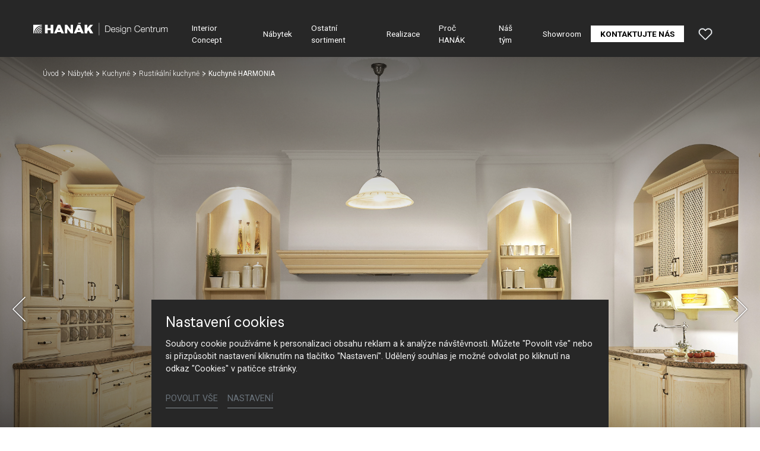

--- FILE ---
content_type: text/html; charset=utf-8
request_url: https://www.hanak-design.cz/nabytek/detail/kuchyne-harmonia
body_size: 18075
content:
<!DOCTYPE html>
<html dir="ltr" lang="cs-CZ">
<head>

<meta charset="utf-8">
<!-- 
	Based on the TYPO3 Bootstrap Package by Benjamin Kott - https://www.bootstrap-package.com/

	This website is powered by TYPO3 - inspiring people to share!
	TYPO3 is a free open source Content Management Framework initially created by Kasper Skaarhoj and licensed under GNU/GPL.
	TYPO3 is copyright 1998-2026 of Kasper Skaarhoj. Extensions are copyright of their respective owners.
	Information and contribution at https://typo3.org/
-->



<title>Kuchyně HARMONIA — HANÁK Design Centrum</title>
<meta http-equiv="x-ua-compatible" content="IE=edge" />
<meta name="generator" content="TYPO3 CMS" />
<meta name="description" content="Horké léto na chalupě, pohodové ráno, okna dokořán a vůně čerstvého pečiva. Představte si snídani ve stylově zařízené kuchyni HARMONIA. Existuje větší romantika?" />
<meta name="robots" content="noindex,follow" />
<meta name="viewport" content="width=device-width, initial-scale=1, minimum-scale=1" />
<meta name="author" content="ERIGO. | Web design, Corporate, Print | www.erigo.cz" />
<meta name="keywords" content="hanák design, hanák, nábytek, design, kuchyně, výrobce kuchyní, zakázkový nábytek" />
<meta property="og:title" content="Kuchyně HARMONIA" />
<meta property="og:description" content="Horké léto na chalupě, pohodové ráno, okna dokořán a vůně čerstvého pečiva. Představte si snídani ve stylově zařízené kuchyni HARMONIA. Existuje větší romantika?" />
<meta property="og:type" content="website" />
<meta property="og:site_name" content="HANÁK Design Centrum" />
<meta property="og:locale" content="cs_CZ" />
<meta property="og:url" content="https://www.hanak-design.cz/nabytek/detail/kuchyne-harmonia" />
<meta name="twitter:card" content="summary" />
<meta name="apple-mobile-web-app-capable" content="no" />
<meta name="google" content="notranslate" />


<link rel="stylesheet" type="text/css" href="/typo3temp/assets/css/ffa881a9ff.css?1629903643" media="all">
<link rel="stylesheet" type="text/css" href="/typo3temp/assets/bootstrappackage/css/web-72c782f068a1ea4f7edacf5d79079f44f6d4e23d021ecc6d27cd2480a4734a77.css?1758097804" media="all">



<script type="text/javascript">
/*<![CDATA[*/
var TYPO3 = TYPO3 || {};
TYPO3.lang = {"js.modal.confirm.title":"Potvr\u010fte pros\u00edm","js.modal.confirm.cancel":"Zru\u0161it","js.modal.confirm.ok":"OK"};TYPO3.settings = {"TS":{"gRecaptchaV3SiteKey":"6Lf5KhIcAAAAAHziMSutAw-aNYjLHh3xQpM-GBUg"}};/*]]>*/
</script>


<script type="text/javascript">
/*<![CDATA[*/
/*TS_inlineJS*/

var ewSliderSettings = [];var ewDoubleSliderSettings = [];var localeSettings = {};localeSettings.twoLetterIsoCode = 'cs';localeSettings.locale = 'cs_CZ';localeSettings.hreflang = 'cs-CZ';


/*]]>*/
</script>


<link rel="apple-touch-icon" sizes="180x180" href="/fileadmin/themes/default/img/favicon/apple-touch-icon.png">
<meta name="msapplication-config" content="/fileadmin/themes/default/img/favicon/browserconfig.xml">
<link rel="shortcut icon" href="/fileadmin/themes/default/img/favicon/favicon.ico">
<link rel="icon" type="image/png" sizes="16x16" href="/fileadmin/themes/default/img/favicon/favicon-16x16.png">
<link rel="icon" type="image/png" sizes="32x32" href="/fileadmin/themes/default/img/favicon/favicon-32x32.png">
<link rel="manifest" href="/fileadmin/themes/default/img/favicon/site.webmanifest">
<meta name="msapplication-TileColor" content="#da532c">
<meta name="theme-color" content="#ffffff">

	  

		
	  
<!-- Google Tag Manager -->
<script>(function(w,d,s,l,i){w[l]=w[l]||[];w[l].push({'gtm.start':
new Date().getTime(),event:'gtm.js'});var f=d.getElementsByTagName(s)[0],
j=d.createElement(s),dl=l!='dataLayer'?'&l='+l:'';j.async=true;j.src=
'https://www.googletagmanager.com/gtm.js?id='+i+dl;f.parentNode.insertBefore(j,f);
})(window,document,'script','dataLayer','GTM-K8LJCNZ');</script>
<!-- End Google Tag Manager -->
	  

	
	  


<script>WebFontConfig={"custom":{"urls":["\/typo3conf\/ext\/bootstrap_package\/Resources\/Public\/Fonts\/bootstrappackageicon.min.css","\/typo3conf\/ext\/erigo_web\/Resources\/Public\/Fonts\/ew-icons-font.css"],"families":["BootstrapPackageIcon","EwIconsFont"]},"timeout":1000};(function(d){var wf=d.createElement('script'),s=d.scripts[0];wf.src='/typo3conf/ext/bootstrap_package/Resources/Public/Contrib/webfontloader/webfontloader.js';wf.async=false;s.parentNode.insertBefore(wf,s);})(document);</script>
</head>
<body id="p576" class="page-576 pagelevel-2 language-0 backendlayout-page_1col layout-default site-hanak-design site-hanak-studio">


	  

		
	  
<!-- Google Tag Manager (noscript) -->
<noscript><iframe src="https://www.googletagmanager.com/ns.html?id=GTM-K8LJCNZ" height="0" width="0" style="display:none;visibility:hidden"></iframe></noscript>
<!-- End Google Tag Manager (noscript) -->


	
	  

	  
<div id="top"></div>
	
<div class="body-bg"><a class="sr-only sr-only-focusable" id="skip-to-main-content-link" href="#page-content" tabindex="1"><span>Přeskočit na hlavní obsah</span></a><header id="page-header" class="backendlayout-header_simple navigation-theme-dark navigation-position-fixed navigation-scroll-transition-to_dark navigation-breakpoint-lg"><div class="container"><div class="header-left"><!-- class="navigation-brand-image" --><a class="brand-link logo-breakpoint-" href="/"><figure class="logo"><picture><source data-variant="medium" media="(min-width:768px)" srcset="/fileadmin/themes/default/img/logo/hanak-design-centrum-logo.svg 1x"><source data-variant="extrasmall" srcset="/fileadmin/themes/default/img/logo/hanak-design-centrum-logo-wt.svg 1x"><img loading="lazy" src="/fileadmin/themes/default/img/logo/hanak-design-centrum-logo.svg" alt="HANÁK Design Centrum logo" height="52" width="180"></picture></figure><figure class="logo-inverse"><picture><source data-variant="medium" media="(min-width:768px)" srcset="/fileadmin/themes/default/img/logo/hanak-design-centrum-logo-wt.svg 1x"><source data-variant="extrasmall" srcset="/fileadmin/themes/default/img/logo/hanak-design-centrum-logo-wt.svg 1x"><img loading="lazy" src="/fileadmin/themes/default/img/logo/hanak-design-centrum-logo-wt.svg" alt="HANÁK Design Centrum logo" height="52" width="180"></picture></figure></a><div class="header-custom-content"></div></div><div class="header-right"><div id="main-navigation-container" class="header-navigation"><div id="main-navigation-toggle" aria-label="Toggle main navigation" tabindex="0"><div class="icon-helper"></div><div class="icon-helper"></div><div class="icon-helper"></div></div><nav id="main-navigation" class=" "><ul class="li-menu level-1 "><!-- navigation-item --><li class="li-menu-item nav-item nav-item-570   "><a href="/interior-concept" class="nav-link top-lvl-link"   ><span class="navigation-link-text">
								Interior Concept
								
							</span></a></li><!-- navigation-item --><li class="li-menu-item nav-item nav-item-575 active  "><a href="/nabytek" class="nav-link top-lvl-link"   ><span class="navigation-link-text">
								Nábytek
								
							</span></a></li><!-- navigation-item --><li class="li-menu-item nav-item nav-item-577   "><a href="/ostatni-sortiment" class="nav-link top-lvl-link"   ><span class="navigation-link-text">
								Ostatní sortiment
								
							</span></a></li><!-- navigation-item --><li class="li-menu-item nav-item nav-item-578   "><a href="/realizace" class="nav-link top-lvl-link"   ><span class="navigation-link-text">
								Realizace
								
							</span></a></li><!-- navigation-item --><li class="li-menu-item nav-item nav-item-579   "><a href="/proc-hanak" class="nav-link top-lvl-link"   ><span class="navigation-link-text">
								Proč HANÁK
								
							</span></a></li><!-- navigation-item --><li class="li-menu-item nav-item nav-item-580   "><a href="/nas-tym" class="nav-link top-lvl-link"   ><span class="navigation-link-text">
								Náš tým
								
							</span></a></li><!-- navigation-item --><li class="li-menu-item nav-item nav-item-581   "><a href="/showroom" class="nav-link top-lvl-link"   ><span class="navigation-link-text">
								Showroom
								
							</span></a></li><!-- navigation-item --><li class="li-menu-item nav-item nav-item-583   "><a href="/kontakt" class="nav-link top-lvl-link"   ><span class="navigation-link-text">
								Kontaktujte nás
								
							</span></a></li></ul></nav></div><div class="header-custom-content"><div id="c2242" class="frame frame-default frame-type-list frame-layout-0 frame-background-none frame-no-backgroundimage frame-space-before-none frame-space-after-none frame-padding-t-none frame-padding-b-none frame-padding-h-medium"><div class="frame-container margin-l-none margin-r-none"><div class="frame-inner">
	  
<div class="erigo-hanak">
    
	<div class="favorites-widget">
		<a title="Oblíbené" rel="nofollow" href="/oblibene">
			<span class="favorites-widget-icon icon-star"></span>
			<span class="favorites-widget-count d-none">0</span>
		</a>
	</div>

</div>

</div></div></div></div></div></div></header><div id="page-content" class="bp-page-content main-section"><nav class="breadcrumb-section" aria-label="Breadcrumb"><div class="container"><p class="sr-only" id="breadcrumb">
					Jsi tady:
				</p><ol class="breadcrumb li-menu"><li class="breadcrumb-item li-menu-item page-target-564 " ><a class="breadcrumb-link" href="/" ><span class="breadcrumb-text">Úvod</span></a></li><li class="breadcrumb-item li-menu-item page-target-575 " ><a class="breadcrumb-link" href="/nabytek" ><span class="breadcrumb-text">Nábytek</span></a></li><li class="breadcrumb-item li-menu-item page-target-575 " ><a class="breadcrumb-link" href="/nabytek/kuchyne" ><span class="breadcrumb-text">Kuchyně</span></a></li><li class="breadcrumb-item li-menu-item page-target-575 " ><a class="breadcrumb-link" href="/nabytek/kuchyne/rustikalni" ><span class="breadcrumb-text">Rustikální kuchyně</span></a></li><li class="breadcrumb-item li-menu-item page-target-576 active" aria-current="page"><span class="breadcrumb-text">Kuchyně HARMONIA</span></li></ol></div></nav><div class="section section-default"><div id="c18" class="frame frame-default frame-type-list frame-layout-0 frame-background-none frame-no-backgroundimage frame-space-before-none frame-space-after-none frame-padding-t-none frame-padding-b-none frame-padding-h-none"><div class="frame-container margin-l-none margin-r-none"><div class="frame-inner"><div class="erigo-catalog"><div class="product-detail plugin-detail plugin-layout_list-default plugin-columns-2 plugin-image_aspect_ratio_main-original plugin-layout_detail-default plugin-image_aspect_ratio_gallery-1_1 plugin-columns_gallery-4 "><div class="big-image-wrapper"><div class="plugin-main-image"><div class="big-image" data-width="1920" data-height="1281"><picture><source data-variant="default" data-maxwidth="2000" media="(min-width:1200px)" srcset="/fileadmin/user_upload/vyrobky/kuchyne/rustikalni/harmonia/hanak-nabytek-rustikalni-kuchyne-harmonia-1.jpg 1x" type="image/jpeg"><source data-variant="large" data-maxwidth="2000" media="(min-width:992px)" srcset="/fileadmin/user_upload/vyrobky/kuchyne/rustikalni/harmonia/hanak-nabytek-rustikalni-kuchyne-harmonia-1.jpg 1x" type="image/jpeg"><source data-variant="medium" data-maxwidth="992" media="(min-width:768px)" srcset="/fileadmin/_processed_/b/6/csm_hanak-nabytek-rustikalni-kuchyne-harmonia-1_f3bedb8a6b.jpg.webp 1x" type="image/webp"><source data-variant="medium" data-maxwidth="992" media="(min-width:768px)" srcset="/fileadmin/_processed_/b/6/csm_hanak-nabytek-rustikalni-kuchyne-harmonia-1_f3bedb8a6b.jpg 1x" type="image/jpeg"><source data-variant="small" data-maxwidth="992" media="(min-width:576px)" srcset="/fileadmin/_processed_/b/6/csm_hanak-nabytek-rustikalni-kuchyne-harmonia-1_f3bedb8a6b.jpg.webp 1x" type="image/webp"><source data-variant="small" data-maxwidth="992" media="(min-width:576px)" srcset="/fileadmin/_processed_/b/6/csm_hanak-nabytek-rustikalni-kuchyne-harmonia-1_f3bedb8a6b.jpg 1x" type="image/jpeg"><source data-variant="extrasmall" data-maxwidth="992"  srcset="/fileadmin/_processed_/b/6/csm_hanak-nabytek-rustikalni-kuchyne-harmonia-1_f3bedb8a6b.jpg.webp 1x" type="image/webp"><source data-variant="extrasmall" data-maxwidth="992"  srcset="/fileadmin/_processed_/b/6/csm_hanak-nabytek-rustikalni-kuchyne-harmonia-1_f3bedb8a6b.jpg 1x" type="image/jpeg"><img loading="lazy" src="/fileadmin/user_upload/vyrobky/kuchyne/rustikalni/harmonia/hanak-nabytek-rustikalni-kuchyne-harmonia-1.jpg" title="" alt=""></picture></div><div class="big-image" data-width="1920" data-height="1281"><picture><source data-variant="default" data-maxwidth="2000" media="(min-width:1200px)" srcset="/fileadmin/user_upload/vyrobky/kuchyne/rustikalni/harmonia/hanak-nabytek-rustikalni-kuchyne-harmonia-2.jpg 1x" type="image/jpeg"><source data-variant="large" data-maxwidth="2000" media="(min-width:992px)" srcset="/fileadmin/user_upload/vyrobky/kuchyne/rustikalni/harmonia/hanak-nabytek-rustikalni-kuchyne-harmonia-2.jpg 1x" type="image/jpeg"><source data-variant="medium" data-maxwidth="992" media="(min-width:768px)" srcset="/fileadmin/_processed_/b/1/csm_hanak-nabytek-rustikalni-kuchyne-harmonia-2_456a774268.jpg.webp 1x" type="image/webp"><source data-variant="medium" data-maxwidth="992" media="(min-width:768px)" srcset="/fileadmin/_processed_/b/1/csm_hanak-nabytek-rustikalni-kuchyne-harmonia-2_456a774268.jpg 1x" type="image/jpeg"><source data-variant="small" data-maxwidth="992" media="(min-width:576px)" srcset="/fileadmin/_processed_/b/1/csm_hanak-nabytek-rustikalni-kuchyne-harmonia-2_456a774268.jpg.webp 1x" type="image/webp"><source data-variant="small" data-maxwidth="992" media="(min-width:576px)" srcset="/fileadmin/_processed_/b/1/csm_hanak-nabytek-rustikalni-kuchyne-harmonia-2_456a774268.jpg 1x" type="image/jpeg"><source data-variant="extrasmall" data-maxwidth="992"  srcset="/fileadmin/_processed_/b/1/csm_hanak-nabytek-rustikalni-kuchyne-harmonia-2_456a774268.jpg.webp 1x" type="image/webp"><source data-variant="extrasmall" data-maxwidth="992"  srcset="/fileadmin/_processed_/b/1/csm_hanak-nabytek-rustikalni-kuchyne-harmonia-2_456a774268.jpg 1x" type="image/jpeg"><img loading="lazy" src="/fileadmin/user_upload/vyrobky/kuchyne/rustikalni/harmonia/hanak-nabytek-rustikalni-kuchyne-harmonia-2.jpg" title="Provedení: dýha jasan drásaný krémový." alt="Rustikální kuchyňská linka Hanák, to je láska na celý život."></picture></div><div class="big-image" data-width="1920" data-height="1281"><picture><source data-variant="default" data-maxwidth="2000" media="(min-width:1200px)" srcset="/fileadmin/user_upload/vyrobky/kuchyne/rustikalni/harmonia/hanak-nabytek-rustikalni-kuchyne-harmonia-3.jpg 1x" type="image/jpeg"><source data-variant="large" data-maxwidth="2000" media="(min-width:992px)" srcset="/fileadmin/user_upload/vyrobky/kuchyne/rustikalni/harmonia/hanak-nabytek-rustikalni-kuchyne-harmonia-3.jpg 1x" type="image/jpeg"><source data-variant="medium" data-maxwidth="992" media="(min-width:768px)" srcset="/fileadmin/_processed_/c/7/csm_hanak-nabytek-rustikalni-kuchyne-harmonia-3_7e543a049a.jpg.webp 1x" type="image/webp"><source data-variant="medium" data-maxwidth="992" media="(min-width:768px)" srcset="/fileadmin/_processed_/c/7/csm_hanak-nabytek-rustikalni-kuchyne-harmonia-3_7e543a049a.jpg 1x" type="image/jpeg"><source data-variant="small" data-maxwidth="992" media="(min-width:576px)" srcset="/fileadmin/_processed_/c/7/csm_hanak-nabytek-rustikalni-kuchyne-harmonia-3_7e543a049a.jpg.webp 1x" type="image/webp"><source data-variant="small" data-maxwidth="992" media="(min-width:576px)" srcset="/fileadmin/_processed_/c/7/csm_hanak-nabytek-rustikalni-kuchyne-harmonia-3_7e543a049a.jpg 1x" type="image/jpeg"><source data-variant="extrasmall" data-maxwidth="992"  srcset="/fileadmin/_processed_/c/7/csm_hanak-nabytek-rustikalni-kuchyne-harmonia-3_7e543a049a.jpg.webp 1x" type="image/webp"><source data-variant="extrasmall" data-maxwidth="992"  srcset="/fileadmin/_processed_/c/7/csm_hanak-nabytek-rustikalni-kuchyne-harmonia-3_7e543a049a.jpg 1x" type="image/jpeg"><img loading="lazy" src="/fileadmin/user_upload/vyrobky/kuchyne/rustikalni/harmonia/hanak-nabytek-rustikalni-kuchyne-harmonia-3.jpg" title="Praktické podvěsné police, stylové kořenky a malebné úchytky jenž dotváří vzhled kuchyně." alt="Stylově zařízená kuchyně HARMONIA v provedení dýha jasandrásaný krémový."></picture></div><div class="big-image" data-width="854" data-height="1280"><picture><source data-variant="default" data-maxwidth="2000" media="(min-width:1200px)" srcset="/fileadmin/user_upload/vyrobky/kuchyne/rustikalni/harmonia/hanak-nabytek-rustikalni-kuchyne-harmonia-4.jpg 1x" type="image/jpeg"><source data-variant="large" data-maxwidth="2000" media="(min-width:992px)" srcset="/fileadmin/user_upload/vyrobky/kuchyne/rustikalni/harmonia/hanak-nabytek-rustikalni-kuchyne-harmonia-4.jpg 1x" type="image/jpeg"><source data-variant="medium" data-maxwidth="992" media="(min-width:768px)" srcset="/fileadmin/user_upload/vyrobky/kuchyne/rustikalni/harmonia/hanak-nabytek-rustikalni-kuchyne-harmonia-4.jpg 1x" type="image/jpeg"><source data-variant="small" data-maxwidth="992" media="(min-width:576px)" srcset="/fileadmin/user_upload/vyrobky/kuchyne/rustikalni/harmonia/hanak-nabytek-rustikalni-kuchyne-harmonia-4.jpg 1x" type="image/jpeg"><source data-variant="extrasmall" data-maxwidth="992"  srcset="/fileadmin/user_upload/vyrobky/kuchyne/rustikalni/harmonia/hanak-nabytek-rustikalni-kuchyne-harmonia-4.jpg 1x" type="image/jpeg"><img loading="lazy" src="/fileadmin/user_upload/vyrobky/kuchyne/rustikalni/harmonia/hanak-nabytek-rustikalni-kuchyne-harmonia-4.jpg" title="" alt="Rustikální kuchyňská linka Harmonia v provedení dýha jasan drásaný krémový."></picture></div></div><div class="frame-container virtual-frame-container"><p class="detail-slide-header">Kuchyně HARMONIA</p></div><div class="slideshow-bottom-right-actions"><div class="plugin-lightbox-link slideshow-action"><span class="lightbox-link-item active" data-lightbox-index="0"><a class="lightbox" href="/fileadmin/_processed_/b/6/csm_hanak-nabytek-rustikalni-kuchyne-harmonia-1_d727225bce.jpg" title="" data-lightbox-caption="" data-lightbox-width="1619" data-lightbox-height="1080" rel="lightbox-catalog-gallery"><span class="lightbox-icon"></span></a></span><span class="lightbox-link-item " data-lightbox-index="1"><a class="lightbox" href="/fileadmin/_processed_/b/1/csm_hanak-nabytek-rustikalni-kuchyne-harmonia-2_29614b4402.jpg" title="" data-lightbox-caption="" data-lightbox-width="1619" data-lightbox-height="1080" rel="lightbox-catalog-gallery"><span class="lightbox-icon"></span></a></span><span class="lightbox-link-item " data-lightbox-index="2"><a class="lightbox" href="/fileadmin/_processed_/c/7/csm_hanak-nabytek-rustikalni-kuchyne-harmonia-3_a413de7d4d.jpg" title="" data-lightbox-caption="" data-lightbox-width="1619" data-lightbox-height="1080" rel="lightbox-catalog-gallery"><span class="lightbox-icon"></span></a></span><span class="lightbox-link-item " data-lightbox-index="3"><a class="lightbox" href="/fileadmin/_processed_/7/f/csm_hanak-nabytek-rustikalni-kuchyne-harmonia-4_e0f2a26f7d.jpg" title="" data-lightbox-caption="" data-lightbox-width="721" data-lightbox-height="1080" rel="lightbox-catalog-gallery"><span class="lightbox-icon"></span></a></span></div></div><a href="#smooth-scroll-target" class="smooth-scroll-to-next-frame"></a></div><div class="plugin-media-gallery"><div class="plugin-media-image"><figure><picture><source data-variant="default" data-maxwidth="576" media="(min-width:1200px)" srcset="/fileadmin/_processed_/b/6/csm_hanak-nabytek-rustikalni-kuchyne-harmonia-1_a3858dfc96.jpg.webp 1x" type="image/webp"><source data-variant="default" data-maxwidth="576" media="(min-width:1200px)" srcset="/fileadmin/_processed_/b/6/csm_hanak-nabytek-rustikalni-kuchyne-harmonia-1_a3858dfc96.jpg 1x" type="image/jpeg"><source data-variant="large" data-maxwidth="576" media="(min-width:992px)" srcset="/fileadmin/_processed_/b/6/csm_hanak-nabytek-rustikalni-kuchyne-harmonia-1_a3858dfc96.jpg.webp 1x" type="image/webp"><source data-variant="large" data-maxwidth="576" media="(min-width:992px)" srcset="/fileadmin/_processed_/b/6/csm_hanak-nabytek-rustikalni-kuchyne-harmonia-1_a3858dfc96.jpg 1x" type="image/jpeg"><source data-variant="medium" data-maxwidth="576" media="(min-width:768px)" srcset="/fileadmin/_processed_/b/6/csm_hanak-nabytek-rustikalni-kuchyne-harmonia-1_a3858dfc96.jpg.webp 1x" type="image/webp"><source data-variant="medium" data-maxwidth="576" media="(min-width:768px)" srcset="/fileadmin/_processed_/b/6/csm_hanak-nabytek-rustikalni-kuchyne-harmonia-1_a3858dfc96.jpg 1x" type="image/jpeg"><source data-variant="small" data-maxwidth="576" media="(min-width:576px)" srcset="/fileadmin/_processed_/b/6/csm_hanak-nabytek-rustikalni-kuchyne-harmonia-1_a3858dfc96.jpg.webp 1x" type="image/webp"><source data-variant="small" data-maxwidth="576" media="(min-width:576px)" srcset="/fileadmin/_processed_/b/6/csm_hanak-nabytek-rustikalni-kuchyne-harmonia-1_a3858dfc96.jpg 1x" type="image/jpeg"><source data-variant="extrasmall" data-maxwidth="576"  srcset="/fileadmin/_processed_/b/6/csm_hanak-nabytek-rustikalni-kuchyne-harmonia-1_a3858dfc96.jpg.webp 1x" type="image/webp"><source data-variant="extrasmall" data-maxwidth="576"  srcset="/fileadmin/_processed_/b/6/csm_hanak-nabytek-rustikalni-kuchyne-harmonia-1_a3858dfc96.jpg 1x" type="image/jpeg"><img loading="lazy" src="/fileadmin/user_upload/vyrobky/kuchyne/rustikalni/harmonia/hanak-nabytek-rustikalni-kuchyne-harmonia-1.jpg" title="" alt=""></picture></figure></div><div class="plugin-media-image"><figure><picture><source data-variant="default" data-maxwidth="576" media="(min-width:1200px)" srcset="/fileadmin/_processed_/b/1/csm_hanak-nabytek-rustikalni-kuchyne-harmonia-2_a807f22bf2.jpg.webp 1x" type="image/webp"><source data-variant="default" data-maxwidth="576" media="(min-width:1200px)" srcset="/fileadmin/_processed_/b/1/csm_hanak-nabytek-rustikalni-kuchyne-harmonia-2_a807f22bf2.jpg 1x" type="image/jpeg"><source data-variant="large" data-maxwidth="576" media="(min-width:992px)" srcset="/fileadmin/_processed_/b/1/csm_hanak-nabytek-rustikalni-kuchyne-harmonia-2_a807f22bf2.jpg.webp 1x" type="image/webp"><source data-variant="large" data-maxwidth="576" media="(min-width:992px)" srcset="/fileadmin/_processed_/b/1/csm_hanak-nabytek-rustikalni-kuchyne-harmonia-2_a807f22bf2.jpg 1x" type="image/jpeg"><source data-variant="medium" data-maxwidth="576" media="(min-width:768px)" srcset="/fileadmin/_processed_/b/1/csm_hanak-nabytek-rustikalni-kuchyne-harmonia-2_a807f22bf2.jpg.webp 1x" type="image/webp"><source data-variant="medium" data-maxwidth="576" media="(min-width:768px)" srcset="/fileadmin/_processed_/b/1/csm_hanak-nabytek-rustikalni-kuchyne-harmonia-2_a807f22bf2.jpg 1x" type="image/jpeg"><source data-variant="small" data-maxwidth="576" media="(min-width:576px)" srcset="/fileadmin/_processed_/b/1/csm_hanak-nabytek-rustikalni-kuchyne-harmonia-2_a807f22bf2.jpg.webp 1x" type="image/webp"><source data-variant="small" data-maxwidth="576" media="(min-width:576px)" srcset="/fileadmin/_processed_/b/1/csm_hanak-nabytek-rustikalni-kuchyne-harmonia-2_a807f22bf2.jpg 1x" type="image/jpeg"><source data-variant="extrasmall" data-maxwidth="576"  srcset="/fileadmin/_processed_/b/1/csm_hanak-nabytek-rustikalni-kuchyne-harmonia-2_a807f22bf2.jpg.webp 1x" type="image/webp"><source data-variant="extrasmall" data-maxwidth="576"  srcset="/fileadmin/_processed_/b/1/csm_hanak-nabytek-rustikalni-kuchyne-harmonia-2_a807f22bf2.jpg 1x" type="image/jpeg"><img loading="lazy" src="/fileadmin/user_upload/vyrobky/kuchyne/rustikalni/harmonia/hanak-nabytek-rustikalni-kuchyne-harmonia-2.jpg" title="Provedení: dýha jasan drásaný krémový." alt="Rustikální kuchyňská linka Hanák, to je láska na celý život."></picture><figcaption>Rustikální kuchyňská linka Hanák, to je láska na celý život.</figcaption></figure></div><div class="plugin-media-image"><figure><picture><source data-variant="default" data-maxwidth="576" media="(min-width:1200px)" srcset="/fileadmin/_processed_/c/7/csm_hanak-nabytek-rustikalni-kuchyne-harmonia-3_d1ff4f65cc.jpg.webp 1x" type="image/webp"><source data-variant="default" data-maxwidth="576" media="(min-width:1200px)" srcset="/fileadmin/_processed_/c/7/csm_hanak-nabytek-rustikalni-kuchyne-harmonia-3_d1ff4f65cc.jpg 1x" type="image/jpeg"><source data-variant="large" data-maxwidth="576" media="(min-width:992px)" srcset="/fileadmin/_processed_/c/7/csm_hanak-nabytek-rustikalni-kuchyne-harmonia-3_d1ff4f65cc.jpg.webp 1x" type="image/webp"><source data-variant="large" data-maxwidth="576" media="(min-width:992px)" srcset="/fileadmin/_processed_/c/7/csm_hanak-nabytek-rustikalni-kuchyne-harmonia-3_d1ff4f65cc.jpg 1x" type="image/jpeg"><source data-variant="medium" data-maxwidth="576" media="(min-width:768px)" srcset="/fileadmin/_processed_/c/7/csm_hanak-nabytek-rustikalni-kuchyne-harmonia-3_d1ff4f65cc.jpg.webp 1x" type="image/webp"><source data-variant="medium" data-maxwidth="576" media="(min-width:768px)" srcset="/fileadmin/_processed_/c/7/csm_hanak-nabytek-rustikalni-kuchyne-harmonia-3_d1ff4f65cc.jpg 1x" type="image/jpeg"><source data-variant="small" data-maxwidth="576" media="(min-width:576px)" srcset="/fileadmin/_processed_/c/7/csm_hanak-nabytek-rustikalni-kuchyne-harmonia-3_d1ff4f65cc.jpg.webp 1x" type="image/webp"><source data-variant="small" data-maxwidth="576" media="(min-width:576px)" srcset="/fileadmin/_processed_/c/7/csm_hanak-nabytek-rustikalni-kuchyne-harmonia-3_d1ff4f65cc.jpg 1x" type="image/jpeg"><source data-variant="extrasmall" data-maxwidth="576"  srcset="/fileadmin/_processed_/c/7/csm_hanak-nabytek-rustikalni-kuchyne-harmonia-3_d1ff4f65cc.jpg.webp 1x" type="image/webp"><source data-variant="extrasmall" data-maxwidth="576"  srcset="/fileadmin/_processed_/c/7/csm_hanak-nabytek-rustikalni-kuchyne-harmonia-3_d1ff4f65cc.jpg 1x" type="image/jpeg"><img loading="lazy" src="/fileadmin/user_upload/vyrobky/kuchyne/rustikalni/harmonia/hanak-nabytek-rustikalni-kuchyne-harmonia-3.jpg" title="Praktické podvěsné police, stylové kořenky a malebné úchytky jenž dotváří vzhled kuchyně." alt="Stylově zařízená kuchyně HARMONIA v provedení dýha jasandrásaný krémový."></picture><figcaption>Stylově zařízená kuchyně HARMONIA v provedení dýha jasandrásaný krémový.</figcaption></figure></div><div class="plugin-media-image"><figure><picture><source data-variant="default" data-maxwidth="576" media="(min-width:1200px)" srcset="/fileadmin/_processed_/7/f/csm_hanak-nabytek-rustikalni-kuchyne-harmonia-4_b721e71f47.jpg.webp 1x" type="image/webp"><source data-variant="default" data-maxwidth="576" media="(min-width:1200px)" srcset="/fileadmin/_processed_/7/f/csm_hanak-nabytek-rustikalni-kuchyne-harmonia-4_b721e71f47.jpg 1x" type="image/jpeg"><source data-variant="large" data-maxwidth="576" media="(min-width:992px)" srcset="/fileadmin/_processed_/7/f/csm_hanak-nabytek-rustikalni-kuchyne-harmonia-4_b721e71f47.jpg.webp 1x" type="image/webp"><source data-variant="large" data-maxwidth="576" media="(min-width:992px)" srcset="/fileadmin/_processed_/7/f/csm_hanak-nabytek-rustikalni-kuchyne-harmonia-4_b721e71f47.jpg 1x" type="image/jpeg"><source data-variant="medium" data-maxwidth="576" media="(min-width:768px)" srcset="/fileadmin/_processed_/7/f/csm_hanak-nabytek-rustikalni-kuchyne-harmonia-4_b721e71f47.jpg.webp 1x" type="image/webp"><source data-variant="medium" data-maxwidth="576" media="(min-width:768px)" srcset="/fileadmin/_processed_/7/f/csm_hanak-nabytek-rustikalni-kuchyne-harmonia-4_b721e71f47.jpg 1x" type="image/jpeg"><source data-variant="small" data-maxwidth="576" media="(min-width:576px)" srcset="/fileadmin/_processed_/7/f/csm_hanak-nabytek-rustikalni-kuchyne-harmonia-4_b721e71f47.jpg.webp 1x" type="image/webp"><source data-variant="small" data-maxwidth="576" media="(min-width:576px)" srcset="/fileadmin/_processed_/7/f/csm_hanak-nabytek-rustikalni-kuchyne-harmonia-4_b721e71f47.jpg 1x" type="image/jpeg"><source data-variant="extrasmall" data-maxwidth="576"  srcset="/fileadmin/_processed_/7/f/csm_hanak-nabytek-rustikalni-kuchyne-harmonia-4_b721e71f47.jpg.webp 1x" type="image/webp"><source data-variant="extrasmall" data-maxwidth="576"  srcset="/fileadmin/_processed_/7/f/csm_hanak-nabytek-rustikalni-kuchyne-harmonia-4_b721e71f47.jpg 1x" type="image/jpeg"><img loading="lazy" src="/fileadmin/user_upload/vyrobky/kuchyne/rustikalni/harmonia/hanak-nabytek-rustikalni-kuchyne-harmonia-4.jpg" title="" alt="Rustikální kuchyňská linka Harmonia v provedení dýha jasan drásaný krémový."></picture><figcaption>Rustikální kuchyňská linka Harmonia v provedení dýha jasan drásaný krémový.</figcaption></figure></div></div><div class="frame-container virtual-frame-container" id="smooth-scroll-target"><div class="product-header"><div class="product-header-left"><div class="product-header-texts"><h1>Kuchyně HARMONIA</h1><div class="plugin-perex">
			Horké léto na chalupě, pohodové ráno, okna dokořán a vůně čerstvého pečiva. Představte si snídani ve stylově zařízené kuchyni HARMONIA. Existuje větší romantika?
		</div></div></div><div class="product-header-right"><div class="product-actions plugin-header-actions">
    				<div class="favorites-button plugin-header-action">
    					<a href="/oblibene/pridat/produkt-36?type=3216095&cHash=6b2b0362d8d6244be42874eb7ed4a9a0" rel="nofollow">
    						<span class="plugin-action-icon favorites-icon icon-star"></span>
    						<span class="plugin-action-label favorites-label">Přidat do oblíbených</span>
    					</a>
    				</div>
    			</div></div></div></div><div class="product-content-blocks"><div class="product-content-block content-block-image-left "><div class="content-block-images"><div class="content-block-image" data-width="1920" data-height="1281"><figure><picture><source data-variant="default" data-maxwidth="2000" media="(min-width:1200px)" srcset="/fileadmin/user_upload/vyrobky/kuchyne/rustikalni/harmonia/hanak-nabytek-rustikalni-kuchyne-harmonia-2.jpg 1x" type="image/jpeg"><source data-variant="large" data-maxwidth="2000" media="(min-width:992px)" srcset="/fileadmin/user_upload/vyrobky/kuchyne/rustikalni/harmonia/hanak-nabytek-rustikalni-kuchyne-harmonia-2.jpg 1x" type="image/jpeg"><source data-variant="medium" data-maxwidth="992" media="(min-width:768px)" srcset="/fileadmin/_processed_/b/1/csm_hanak-nabytek-rustikalni-kuchyne-harmonia-2_456a774268.jpg.webp 1x" type="image/webp"><source data-variant="medium" data-maxwidth="992" media="(min-width:768px)" srcset="/fileadmin/_processed_/b/1/csm_hanak-nabytek-rustikalni-kuchyne-harmonia-2_456a774268.jpg 1x" type="image/jpeg"><source data-variant="small" data-maxwidth="992" media="(min-width:576px)" srcset="/fileadmin/_processed_/b/1/csm_hanak-nabytek-rustikalni-kuchyne-harmonia-2_456a774268.jpg.webp 1x" type="image/webp"><source data-variant="small" data-maxwidth="992" media="(min-width:576px)" srcset="/fileadmin/_processed_/b/1/csm_hanak-nabytek-rustikalni-kuchyne-harmonia-2_456a774268.jpg 1x" type="image/jpeg"><source data-variant="extrasmall" data-maxwidth="992"  srcset="/fileadmin/_processed_/b/1/csm_hanak-nabytek-rustikalni-kuchyne-harmonia-2_456a774268.jpg.webp 1x" type="image/webp"><source data-variant="extrasmall" data-maxwidth="992"  srcset="/fileadmin/_processed_/b/1/csm_hanak-nabytek-rustikalni-kuchyne-harmonia-2_456a774268.jpg 1x" type="image/jpeg"><img loading="lazy" src="/fileadmin/user_upload/vyrobky/kuchyne/rustikalni/harmonia/hanak-nabytek-rustikalni-kuchyne-harmonia-2.jpg" title="Provedení: dýha jasan drásaný krémový" alt="Rustikální kuchyňská linka Hanák, to je láska na celý život."></picture></figure></div></div><div class="content-block-texts"><h3>Venkov</h3><div class="content-block-text"><p>je cítit doslova v každém koutě této rustikální kuchyně. Je jednou z nejoblíbenějších u našich zákazníků.</p><p><strong>Zobrazené provedení:</strong></p><p>dýha jasan drásaný krémový</p><p>Tuto kuchyni můžete mít v dalších barevných a materiálových provedeních.</p></div></div></div><div class="product-content-block content-block-image-right "><div class="content-block-images"><div class="content-block-image" data-width="1920" data-height="1281"><figure><picture><source data-variant="default" data-maxwidth="2000" media="(min-width:1200px)" srcset="/fileadmin/user_upload/vyrobky/kuchyne/rustikalni/harmonia/hanak-nabytek-rustikalni-kuchyne-harmonia-3.jpg 1x" type="image/jpeg"><source data-variant="large" data-maxwidth="2000" media="(min-width:992px)" srcset="/fileadmin/user_upload/vyrobky/kuchyne/rustikalni/harmonia/hanak-nabytek-rustikalni-kuchyne-harmonia-3.jpg 1x" type="image/jpeg"><source data-variant="medium" data-maxwidth="992" media="(min-width:768px)" srcset="/fileadmin/_processed_/c/7/csm_hanak-nabytek-rustikalni-kuchyne-harmonia-3_7e543a049a.jpg.webp 1x" type="image/webp"><source data-variant="medium" data-maxwidth="992" media="(min-width:768px)" srcset="/fileadmin/_processed_/c/7/csm_hanak-nabytek-rustikalni-kuchyne-harmonia-3_7e543a049a.jpg 1x" type="image/jpeg"><source data-variant="small" data-maxwidth="992" media="(min-width:576px)" srcset="/fileadmin/_processed_/c/7/csm_hanak-nabytek-rustikalni-kuchyne-harmonia-3_7e543a049a.jpg.webp 1x" type="image/webp"><source data-variant="small" data-maxwidth="992" media="(min-width:576px)" srcset="/fileadmin/_processed_/c/7/csm_hanak-nabytek-rustikalni-kuchyne-harmonia-3_7e543a049a.jpg 1x" type="image/jpeg"><source data-variant="extrasmall" data-maxwidth="992"  srcset="/fileadmin/_processed_/c/7/csm_hanak-nabytek-rustikalni-kuchyne-harmonia-3_7e543a049a.jpg.webp 1x" type="image/webp"><source data-variant="extrasmall" data-maxwidth="992"  srcset="/fileadmin/_processed_/c/7/csm_hanak-nabytek-rustikalni-kuchyne-harmonia-3_7e543a049a.jpg 1x" type="image/jpeg"><img loading="lazy" src="/fileadmin/user_upload/vyrobky/kuchyne/rustikalni/harmonia/hanak-nabytek-rustikalni-kuchyne-harmonia-3.jpg" title="Praktické podvěsné police, stylové kořenky a malebné úchytky jenž dotváří vzhled kuchyně." alt="Stylově zařízená kuchyně HARMONIA v provedení dýha jasandrásaný krémový."></picture></figure></div></div><div class="content-block-texts"><h3>Detaily</h3><div class="content-block-text"><p>praktické a na pohled velmi hezké jsou podvěsné police, stylové kořenky i malebné úchytky, které dotváří vzhled kuchyně.</p></div></div></div><div class="product-content-block content-block-image-left "><div class="content-block-images"><div class="content-block-image" data-width="854" data-height="1280"><figure><picture><source data-variant="default" data-maxwidth="2000" media="(min-width:1200px)" srcset="/fileadmin/user_upload/vyrobky/kuchyne/rustikalni/harmonia/hanak-nabytek-rustikalni-kuchyne-harmonia-4.jpg 1x" type="image/jpeg"><source data-variant="large" data-maxwidth="2000" media="(min-width:992px)" srcset="/fileadmin/user_upload/vyrobky/kuchyne/rustikalni/harmonia/hanak-nabytek-rustikalni-kuchyne-harmonia-4.jpg 1x" type="image/jpeg"><source data-variant="medium" data-maxwidth="992" media="(min-width:768px)" srcset="/fileadmin/user_upload/vyrobky/kuchyne/rustikalni/harmonia/hanak-nabytek-rustikalni-kuchyne-harmonia-4.jpg 1x" type="image/jpeg"><source data-variant="small" data-maxwidth="992" media="(min-width:576px)" srcset="/fileadmin/user_upload/vyrobky/kuchyne/rustikalni/harmonia/hanak-nabytek-rustikalni-kuchyne-harmonia-4.jpg 1x" type="image/jpeg"><source data-variant="extrasmall" data-maxwidth="992"  srcset="/fileadmin/user_upload/vyrobky/kuchyne/rustikalni/harmonia/hanak-nabytek-rustikalni-kuchyne-harmonia-4.jpg 1x" type="image/jpeg"><img loading="lazy" src="/fileadmin/user_upload/vyrobky/kuchyne/rustikalni/harmonia/hanak-nabytek-rustikalni-kuchyne-harmonia-4.jpg" title="" alt="Rustikální kuchyňská linka Harmonia v provedení dýha jasan drásaný krémový."></picture></figure></div></div><div class="content-block-texts"><h3>Kulaté skříňky</h3><div class="content-block-text"><p>jsou pro stylové kuchyně velmi typické. Připomínají staré dobré časy. Vinotéky, okrasné římsy, police se zábradlíčky. Zkrátka kouzlo domova.</p></div></div></div><div class="product-content-block content-block-image-right "><div class="content-block-images"><div class="content-block-image" data-width="1920" data-height="1280"><figure><picture><source data-variant="default" data-maxwidth="2000" media="(min-width:1200px)" srcset="/fileadmin/_processed_/4/9/csm_hanak-nabytek-budoucnosti-ergonomy-uvodni-final_3d91b0f197.jpg.webp 1x" type="image/webp"><source data-variant="default" data-maxwidth="2000" media="(min-width:1200px)" srcset="/fileadmin/_processed_/4/9/csm_hanak-nabytek-budoucnosti-ergonomy-uvodni-final_3d91b0f197.jpg 1x" type="image/jpeg"><source data-variant="large" data-maxwidth="1200" media="(min-width:992px)" srcset="/fileadmin/_processed_/4/9/csm_hanak-nabytek-budoucnosti-ergonomy-uvodni-final_544cc0848a.jpg.webp 1x" type="image/webp"><source data-variant="large" data-maxwidth="1200" media="(min-width:992px)" srcset="/fileadmin/_processed_/4/9/csm_hanak-nabytek-budoucnosti-ergonomy-uvodni-final_544cc0848a.jpg 1x" type="image/jpeg"><source data-variant="medium" data-maxwidth="992" media="(min-width:768px)" srcset="/fileadmin/_processed_/4/9/csm_hanak-nabytek-budoucnosti-ergonomy-uvodni-final_4a21cc015f.jpg.webp 1x" type="image/webp"><source data-variant="medium" data-maxwidth="992" media="(min-width:768px)" srcset="/fileadmin/_processed_/4/9/csm_hanak-nabytek-budoucnosti-ergonomy-uvodni-final_4a21cc015f.jpg 1x" type="image/jpeg"><source data-variant="small" data-maxwidth="768" media="(min-width:576px)" srcset="/fileadmin/_processed_/4/9/csm_hanak-nabytek-budoucnosti-ergonomy-uvodni-final_b30f594b4c.jpg.webp 1x" type="image/webp"><source data-variant="small" data-maxwidth="768" media="(min-width:576px)" srcset="/fileadmin/_processed_/4/9/csm_hanak-nabytek-budoucnosti-ergonomy-uvodni-final_b30f594b4c.jpg 1x" type="image/jpeg"><source data-variant="extrasmall" data-maxwidth="576"  srcset="/fileadmin/_processed_/4/9/csm_hanak-nabytek-budoucnosti-ergonomy-uvodni-final_5ec4fbce7e.jpg.webp 1x" type="image/webp"><source data-variant="extrasmall" data-maxwidth="576"  srcset="/fileadmin/_processed_/4/9/csm_hanak-nabytek-budoucnosti-ergonomy-uvodni-final_5ec4fbce7e.jpg 1x" type="image/jpeg"><img loading="lazy" src="/fileadmin/_processed_/4/9/csm_hanak-nabytek-budoucnosti-ergonomy-uvodni-final_b44346b42f.jpg" title="" alt=""></picture></figure></div></div><div class="content-block-texts"><h3>ERGONOMY 25</h3><div class="content-block-text"><blockquote><p>VÍCE PROSTORU ZA STEJNOU CENU</p></blockquote><p>Naše nejnovější konstrukční řešení HANÁK ERGONOMY 25, které&nbsp;se propisuje do&nbsp;všech modelů kuchyní a&nbsp;veškerého nábytku HANÁK, poskytuje nejen více prostoru, ale zásadně mění způsob, jakým vnímáme pohodlí a&nbsp;ergonomii.</p><p>Inovativní řešení přináší také řadu dalších benefitů pro vaši maximální spokojenost.<br> &nbsp;</p><p><a href="/nabytek/ergonomy-25" class="btn btn-default">Více informací</a></p></div></div></div></div></div><div class="frame-container virtual-frame-container"><div class="product-related"><h2>
				Mohlo by vás zajímat
			</h2><div class="product-list plugin-list plugin-layout_list-default plugin-image_aspect_ratio_main-3_2 plugin-columns-4 use-slick-slider" data-slider-settings="c18-related-product-list"><div class="plugin-list-item "><div class="item-image-container"><div class="plugin-main-image"><a href="/nabytek/detail/kuchyne-madame" class=""><picture><source data-variant="default" data-maxwidth="1000" media="(min-width:1200px)" srcset="/fileadmin/_processed_/5/d/csm_hanak-nabytek-rustikalni-kuchyne-madame-1_de853c1761.jpg.webp 1x" type="image/webp"><source data-variant="default" data-maxwidth="1000" media="(min-width:1200px)" srcset="/fileadmin/_processed_/5/d/csm_hanak-nabytek-rustikalni-kuchyne-madame-1_de853c1761.jpg 1x" type="image/jpeg"><source data-variant="large" data-maxwidth="1000" media="(min-width:992px)" srcset="/fileadmin/_processed_/5/d/csm_hanak-nabytek-rustikalni-kuchyne-madame-1_de853c1761.jpg.webp 1x" type="image/webp"><source data-variant="large" data-maxwidth="1000" media="(min-width:992px)" srcset="/fileadmin/_processed_/5/d/csm_hanak-nabytek-rustikalni-kuchyne-madame-1_de853c1761.jpg 1x" type="image/jpeg"><source data-variant="medium" data-maxwidth="1000" media="(min-width:768px)" srcset="/fileadmin/_processed_/5/d/csm_hanak-nabytek-rustikalni-kuchyne-madame-1_de853c1761.jpg.webp 1x" type="image/webp"><source data-variant="medium" data-maxwidth="1000" media="(min-width:768px)" srcset="/fileadmin/_processed_/5/d/csm_hanak-nabytek-rustikalni-kuchyne-madame-1_de853c1761.jpg 1x" type="image/jpeg"><source data-variant="small" data-maxwidth="1000" media="(min-width:576px)" srcset="/fileadmin/_processed_/5/d/csm_hanak-nabytek-rustikalni-kuchyne-madame-1_de853c1761.jpg.webp 1x" type="image/webp"><source data-variant="small" data-maxwidth="1000" media="(min-width:576px)" srcset="/fileadmin/_processed_/5/d/csm_hanak-nabytek-rustikalni-kuchyne-madame-1_de853c1761.jpg 1x" type="image/jpeg"><source data-variant="extrasmall" data-maxwidth="1000"  srcset="/fileadmin/_processed_/5/d/csm_hanak-nabytek-rustikalni-kuchyne-madame-1_de853c1761.jpg.webp 1x" type="image/webp"><source data-variant="extrasmall" data-maxwidth="1000"  srcset="/fileadmin/_processed_/5/d/csm_hanak-nabytek-rustikalni-kuchyne-madame-1_de853c1761.jpg 1x" type="image/jpeg"><img loading="lazy" src="/fileadmin/user_upload/vyrobky/kuchyne/rustikalni/madame/hanak-nabytek-rustikalni-kuchyne-madame-1.jpg" title="" alt=""></picture></a></div>
    				<div class="favorites-button plugin-header-action">
    					<a href="/oblibene/pridat/produkt-31?type=3216095&cHash=4c0cf96a2002f6d64e819d1d49e49027" title="Přidat do oblíbených" rel="nofollow">
    						<span class="plugin-action-icon favorites-icon icon-star"></span>
    						
    					</a>
    				</div>
    			</div><div class="plugin-list-item-header"><h3><a href="/nabytek/detail/kuchyne-madame" class="">
					Kuchyně MADAME
				</a></h3></div></div><div class="plugin-list-item "><div class="item-image-container"><div class="plugin-main-image"><a href="/nabytek/detail/kuchyne-avignon" class=""><picture><source data-variant="default" data-maxwidth="1000" media="(min-width:1200px)" srcset="/fileadmin/_processed_/c/3/csm_hanak-nabytek-rustikalni-kuchyne-avignon-1_20944bc89d.jpg.webp 1x" type="image/webp"><source data-variant="default" data-maxwidth="1000" media="(min-width:1200px)" srcset="/fileadmin/_processed_/c/3/csm_hanak-nabytek-rustikalni-kuchyne-avignon-1_20944bc89d.jpg 1x" type="image/jpeg"><source data-variant="large" data-maxwidth="1000" media="(min-width:992px)" srcset="/fileadmin/_processed_/c/3/csm_hanak-nabytek-rustikalni-kuchyne-avignon-1_20944bc89d.jpg.webp 1x" type="image/webp"><source data-variant="large" data-maxwidth="1000" media="(min-width:992px)" srcset="/fileadmin/_processed_/c/3/csm_hanak-nabytek-rustikalni-kuchyne-avignon-1_20944bc89d.jpg 1x" type="image/jpeg"><source data-variant="medium" data-maxwidth="1000" media="(min-width:768px)" srcset="/fileadmin/_processed_/c/3/csm_hanak-nabytek-rustikalni-kuchyne-avignon-1_20944bc89d.jpg.webp 1x" type="image/webp"><source data-variant="medium" data-maxwidth="1000" media="(min-width:768px)" srcset="/fileadmin/_processed_/c/3/csm_hanak-nabytek-rustikalni-kuchyne-avignon-1_20944bc89d.jpg 1x" type="image/jpeg"><source data-variant="small" data-maxwidth="1000" media="(min-width:576px)" srcset="/fileadmin/_processed_/c/3/csm_hanak-nabytek-rustikalni-kuchyne-avignon-1_20944bc89d.jpg.webp 1x" type="image/webp"><source data-variant="small" data-maxwidth="1000" media="(min-width:576px)" srcset="/fileadmin/_processed_/c/3/csm_hanak-nabytek-rustikalni-kuchyne-avignon-1_20944bc89d.jpg 1x" type="image/jpeg"><source data-variant="extrasmall" data-maxwidth="1000"  srcset="/fileadmin/_processed_/c/3/csm_hanak-nabytek-rustikalni-kuchyne-avignon-1_20944bc89d.jpg.webp 1x" type="image/webp"><source data-variant="extrasmall" data-maxwidth="1000"  srcset="/fileadmin/_processed_/c/3/csm_hanak-nabytek-rustikalni-kuchyne-avignon-1_20944bc89d.jpg 1x" type="image/jpeg"><img loading="lazy" src="/fileadmin/user_upload/vyrobky/kuchyne/rustikalni/avignon/hanak-nabytek-rustikalni-kuchyne-avignon-1.jpg" title="" alt=""></picture></a></div>
    				<div class="favorites-button plugin-header-action">
    					<a href="/oblibene/pridat/produkt-30?type=3216095&cHash=63a7a25bd44ee2ce1d308d247e6ce3a0" title="Přidat do oblíbených" rel="nofollow">
    						<span class="plugin-action-icon favorites-icon icon-star"></span>
    						
    					</a>
    				</div>
    			</div><div class="plugin-list-item-header"><h3><a href="/nabytek/detail/kuchyne-avignon" class="">
					Kuchyně AVIGNON
				</a></h3></div></div><div class="plugin-list-item "><div class="item-image-container"><div class="plugin-main-image"><a href="/nabytek/detail/satni-skrin-milano" class=""><picture><source data-variant="default" data-maxwidth="1000" media="(min-width:1200px)" srcset="/fileadmin/_processed_/8/7/csm_hanak-nabytek-rustikalni-satna-satniskrin-nabytek-loznice-milano__4__6ee9f89d0c.jpg.webp 1x" type="image/webp"><source data-variant="default" data-maxwidth="1000" media="(min-width:1200px)" srcset="/fileadmin/_processed_/8/7/csm_hanak-nabytek-rustikalni-satna-satniskrin-nabytek-loznice-milano__4__6ee9f89d0c.jpg 1x" type="image/jpeg"><source data-variant="large" data-maxwidth="1000" media="(min-width:992px)" srcset="/fileadmin/_processed_/8/7/csm_hanak-nabytek-rustikalni-satna-satniskrin-nabytek-loznice-milano__4__6ee9f89d0c.jpg.webp 1x" type="image/webp"><source data-variant="large" data-maxwidth="1000" media="(min-width:992px)" srcset="/fileadmin/_processed_/8/7/csm_hanak-nabytek-rustikalni-satna-satniskrin-nabytek-loznice-milano__4__6ee9f89d0c.jpg 1x" type="image/jpeg"><source data-variant="medium" data-maxwidth="1000" media="(min-width:768px)" srcset="/fileadmin/_processed_/8/7/csm_hanak-nabytek-rustikalni-satna-satniskrin-nabytek-loznice-milano__4__6ee9f89d0c.jpg.webp 1x" type="image/webp"><source data-variant="medium" data-maxwidth="1000" media="(min-width:768px)" srcset="/fileadmin/_processed_/8/7/csm_hanak-nabytek-rustikalni-satna-satniskrin-nabytek-loznice-milano__4__6ee9f89d0c.jpg 1x" type="image/jpeg"><source data-variant="small" data-maxwidth="1000" media="(min-width:576px)" srcset="/fileadmin/_processed_/8/7/csm_hanak-nabytek-rustikalni-satna-satniskrin-nabytek-loznice-milano__4__6ee9f89d0c.jpg.webp 1x" type="image/webp"><source data-variant="small" data-maxwidth="1000" media="(min-width:576px)" srcset="/fileadmin/_processed_/8/7/csm_hanak-nabytek-rustikalni-satna-satniskrin-nabytek-loznice-milano__4__6ee9f89d0c.jpg 1x" type="image/jpeg"><source data-variant="extrasmall" data-maxwidth="1000"  srcset="/fileadmin/_processed_/8/7/csm_hanak-nabytek-rustikalni-satna-satniskrin-nabytek-loznice-milano__4__6ee9f89d0c.jpg.webp 1x" type="image/webp"><source data-variant="extrasmall" data-maxwidth="1000"  srcset="/fileadmin/_processed_/8/7/csm_hanak-nabytek-rustikalni-satna-satniskrin-nabytek-loznice-milano__4__6ee9f89d0c.jpg 1x" type="image/jpeg"><img loading="lazy" src="/fileadmin/user_upload/vyrobky/satni-skrine/Satny_s_oteviravymi_dvermi/MILANO/hanak-nabytek-rustikalni-satna-satniskrin-nabytek-loznice-milano__4_.jpg" title="" alt=""></picture></a></div>
    				<div class="favorites-button plugin-header-action">
    					<a href="/oblibene/pridat/produkt-2060?type=3216095&cHash=8389394b49b2a05deb40dd0cf9ce6e7c" title="Přidat do oblíbených" rel="nofollow">
    						<span class="plugin-action-icon favorites-icon icon-star"></span>
    						
    					</a>
    				</div>
    			</div><div class="plugin-list-item-header"><h3><a href="/nabytek/detail/satni-skrin-milano" class="">
					Šatní skříň MILANO
				</a></h3></div></div><div class="plugin-list-item "><div class="item-image-container"><div class="plugin-main-image"><a href="/nabytek/detail/dvere-verona" class=""><picture><source data-variant="default" data-maxwidth="1000" media="(min-width:1200px)" srcset="/fileadmin/user_upload/vyrobky/dvere/premium/verona/hanak-nabytek-dvere-Verona-INTERIER-17_CELEK-VELKA_FINAL.jpg 1x" type="image/jpeg"><source data-variant="large" data-maxwidth="1000" media="(min-width:992px)" srcset="/fileadmin/user_upload/vyrobky/dvere/premium/verona/hanak-nabytek-dvere-Verona-INTERIER-17_CELEK-VELKA_FINAL.jpg 1x" type="image/jpeg"><source data-variant="medium" data-maxwidth="1000" media="(min-width:768px)" srcset="/fileadmin/user_upload/vyrobky/dvere/premium/verona/hanak-nabytek-dvere-Verona-INTERIER-17_CELEK-VELKA_FINAL.jpg 1x" type="image/jpeg"><source data-variant="small" data-maxwidth="1000" media="(min-width:576px)" srcset="/fileadmin/user_upload/vyrobky/dvere/premium/verona/hanak-nabytek-dvere-Verona-INTERIER-17_CELEK-VELKA_FINAL.jpg 1x" type="image/jpeg"><source data-variant="extrasmall" data-maxwidth="1000"  srcset="/fileadmin/user_upload/vyrobky/dvere/premium/verona/hanak-nabytek-dvere-Verona-INTERIER-17_CELEK-VELKA_FINAL.jpg 1x" type="image/jpeg"><img loading="lazy" src="/fileadmin/user_upload/vyrobky/dvere/premium/verona/hanak-nabytek-dvere-Verona-INTERIER-17_CELEK-VELKA_FINAL.jpg" title="" alt="HANÁK dveře VERONA"></picture></a></div>
    				<div class="favorites-button plugin-header-action">
    					<a href="/oblibene/pridat/produkt-11?type=3216095&cHash=56aed163465ff7d34d3504bec32af05f" title="Přidat do oblíbených" rel="nofollow">
    						<span class="plugin-action-icon favorites-icon icon-star"></span>
    						
    					</a>
    				</div>
    			</div><div class="plugin-list-item-header"><h3><a href="/nabytek/detail/dvere-verona" class="">
					Dveře VERONA
				</a></h3></div></div><div class="plugin-list-item "><div class="item-image-container"><div class="plugin-main-image"><a href="/nabytek/detail/loznice-madison" class=""><picture><source data-variant="default" data-maxwidth="1000" media="(min-width:1200px)" srcset="/fileadmin/_processed_/6/d/csm_hanak-nabytek-loznice-madison-1_e15a15885f.jpg.webp 1x" type="image/webp"><source data-variant="default" data-maxwidth="1000" media="(min-width:1200px)" srcset="/fileadmin/_processed_/6/d/csm_hanak-nabytek-loznice-madison-1_e15a15885f.jpg 1x" type="image/jpeg"><source data-variant="large" data-maxwidth="1000" media="(min-width:992px)" srcset="/fileadmin/_processed_/6/d/csm_hanak-nabytek-loznice-madison-1_e15a15885f.jpg.webp 1x" type="image/webp"><source data-variant="large" data-maxwidth="1000" media="(min-width:992px)" srcset="/fileadmin/_processed_/6/d/csm_hanak-nabytek-loznice-madison-1_e15a15885f.jpg 1x" type="image/jpeg"><source data-variant="medium" data-maxwidth="1000" media="(min-width:768px)" srcset="/fileadmin/_processed_/6/d/csm_hanak-nabytek-loznice-madison-1_e15a15885f.jpg.webp 1x" type="image/webp"><source data-variant="medium" data-maxwidth="1000" media="(min-width:768px)" srcset="/fileadmin/_processed_/6/d/csm_hanak-nabytek-loznice-madison-1_e15a15885f.jpg 1x" type="image/jpeg"><source data-variant="small" data-maxwidth="1000" media="(min-width:576px)" srcset="/fileadmin/_processed_/6/d/csm_hanak-nabytek-loznice-madison-1_e15a15885f.jpg.webp 1x" type="image/webp"><source data-variant="small" data-maxwidth="1000" media="(min-width:576px)" srcset="/fileadmin/_processed_/6/d/csm_hanak-nabytek-loznice-madison-1_e15a15885f.jpg 1x" type="image/jpeg"><source data-variant="extrasmall" data-maxwidth="1000"  srcset="/fileadmin/_processed_/6/d/csm_hanak-nabytek-loznice-madison-1_e15a15885f.jpg.webp 1x" type="image/webp"><source data-variant="extrasmall" data-maxwidth="1000"  srcset="/fileadmin/_processed_/6/d/csm_hanak-nabytek-loznice-madison-1_e15a15885f.jpg 1x" type="image/jpeg"><img loading="lazy" src="/fileadmin/user_upload/vyrobky/loznice/madison/hanak-nabytek-loznice-madison-1.jpg" title="" alt="Hanák ložnice MADISON charakteristická svou precizně zpracovanou rámovou postelí"></picture></a></div>
    				<div class="favorites-button plugin-header-action">
    					<a href="/oblibene/pridat/produkt-47?type=3216095&cHash=d5bbdc8945def14e5cd9361b97086e07" title="Přidat do oblíbených" rel="nofollow">
    						<span class="plugin-action-icon favorites-icon icon-star"></span>
    						
    					</a>
    				</div>
    			</div><div class="plugin-list-item-header"><h3><a href="/nabytek/detail/loznice-madison" class="">
					Ložnice MADISON
				</a></h3></div></div><div class="plugin-list-item "><div class="item-image-container"><div class="plugin-main-image"><a href="/nabytek/detail/jidelni-stul-js23" class=""><picture><source data-variant="default" data-maxwidth="1000" media="(min-width:1200px)" srcset="/fileadmin/_processed_/c/e/csm_hanak-nabytek-jidelni-stul-JS23-ROSE-1_B__f791ef4b81.jpg.webp 1x" type="image/webp"><source data-variant="default" data-maxwidth="1000" media="(min-width:1200px)" srcset="/fileadmin/_processed_/c/e/csm_hanak-nabytek-jidelni-stul-JS23-ROSE-1_B__f791ef4b81.jpg 1x" type="image/jpeg"><source data-variant="large" data-maxwidth="1000" media="(min-width:992px)" srcset="/fileadmin/_processed_/c/e/csm_hanak-nabytek-jidelni-stul-JS23-ROSE-1_B__f791ef4b81.jpg.webp 1x" type="image/webp"><source data-variant="large" data-maxwidth="1000" media="(min-width:992px)" srcset="/fileadmin/_processed_/c/e/csm_hanak-nabytek-jidelni-stul-JS23-ROSE-1_B__f791ef4b81.jpg 1x" type="image/jpeg"><source data-variant="medium" data-maxwidth="1000" media="(min-width:768px)" srcset="/fileadmin/_processed_/c/e/csm_hanak-nabytek-jidelni-stul-JS23-ROSE-1_B__f791ef4b81.jpg.webp 1x" type="image/webp"><source data-variant="medium" data-maxwidth="1000" media="(min-width:768px)" srcset="/fileadmin/_processed_/c/e/csm_hanak-nabytek-jidelni-stul-JS23-ROSE-1_B__f791ef4b81.jpg 1x" type="image/jpeg"><source data-variant="small" data-maxwidth="1000" media="(min-width:576px)" srcset="/fileadmin/_processed_/c/e/csm_hanak-nabytek-jidelni-stul-JS23-ROSE-1_B__f791ef4b81.jpg.webp 1x" type="image/webp"><source data-variant="small" data-maxwidth="1000" media="(min-width:576px)" srcset="/fileadmin/_processed_/c/e/csm_hanak-nabytek-jidelni-stul-JS23-ROSE-1_B__f791ef4b81.jpg 1x" type="image/jpeg"><source data-variant="extrasmall" data-maxwidth="1000"  srcset="/fileadmin/_processed_/c/e/csm_hanak-nabytek-jidelni-stul-JS23-ROSE-1_B__f791ef4b81.jpg.webp 1x" type="image/webp"><source data-variant="extrasmall" data-maxwidth="1000"  srcset="/fileadmin/_processed_/c/e/csm_hanak-nabytek-jidelni-stul-JS23-ROSE-1_B__f791ef4b81.jpg 1x" type="image/jpeg"><img loading="lazy" src="/fileadmin/user_upload/vyrobky/stoly/jidelni-stoly/js23/hanak-nabytek-jidelni-stul-JS23-ROSE-1_B_.jpg" title="" alt="Hanák nábytek Jídelní stůl JS23"></picture></a></div>
    				<div class="favorites-button plugin-header-action">
    					<a href="/oblibene/pridat/produkt-532?type=3216095&cHash=46d755beee59cf74da59d8fe4b82186a" title="Přidat do oblíbených" rel="nofollow">
    						<span class="plugin-action-icon favorites-icon icon-star"></span>
    						
    					</a>
    				</div>
    			</div><div class="plugin-list-item-header"><h3><a href="/nabytek/detail/jidelni-stul-js23" class="">
					Jídelní stůl JS23
				</a></h3></div></div><div class="plugin-list-item "><div class="item-image-container"><div class="plugin-main-image"><a href="/nabytek/detail/kresilko-lucy" class=""><picture><source data-variant="default" data-maxwidth="1000" media="(min-width:1200px)" srcset="/fileadmin/_processed_/9/c/csm_hanak-nabytek-kresilko-lucy-9_7726efd335.jpg.webp 1x" type="image/webp"><source data-variant="default" data-maxwidth="1000" media="(min-width:1200px)" srcset="/fileadmin/_processed_/9/c/csm_hanak-nabytek-kresilko-lucy-9_7726efd335.jpg 1x" type="image/jpeg"><source data-variant="large" data-maxwidth="992" media="(min-width:992px)" srcset="/fileadmin/_processed_/9/c/csm_hanak-nabytek-kresilko-lucy-9_92f69bc6c5.jpg.webp 1x" type="image/webp"><source data-variant="large" data-maxwidth="992" media="(min-width:992px)" srcset="/fileadmin/_processed_/9/c/csm_hanak-nabytek-kresilko-lucy-9_92f69bc6c5.jpg 1x" type="image/jpeg"><source data-variant="medium" data-maxwidth="992" media="(min-width:768px)" srcset="/fileadmin/_processed_/9/c/csm_hanak-nabytek-kresilko-lucy-9_92f69bc6c5.jpg.webp 1x" type="image/webp"><source data-variant="medium" data-maxwidth="992" media="(min-width:768px)" srcset="/fileadmin/_processed_/9/c/csm_hanak-nabytek-kresilko-lucy-9_92f69bc6c5.jpg 1x" type="image/jpeg"><source data-variant="small" data-maxwidth="992" media="(min-width:576px)" srcset="/fileadmin/_processed_/9/c/csm_hanak-nabytek-kresilko-lucy-9_92f69bc6c5.jpg.webp 1x" type="image/webp"><source data-variant="small" data-maxwidth="992" media="(min-width:576px)" srcset="/fileadmin/_processed_/9/c/csm_hanak-nabytek-kresilko-lucy-9_92f69bc6c5.jpg 1x" type="image/jpeg"><source data-variant="extrasmall" data-maxwidth="992"  srcset="/fileadmin/_processed_/9/c/csm_hanak-nabytek-kresilko-lucy-9_92f69bc6c5.jpg.webp 1x" type="image/webp"><source data-variant="extrasmall" data-maxwidth="992"  srcset="/fileadmin/_processed_/9/c/csm_hanak-nabytek-kresilko-lucy-9_92f69bc6c5.jpg 1x" type="image/jpeg"><img loading="lazy" src="/fileadmin/user_upload/hanak-nabytek-kresilko-lucy-9.jpg" title="" alt=""></picture></a></div>
    				<div class="favorites-button plugin-header-action">
    					<a href="/oblibene/pridat/produkt-105?type=3216095&cHash=1acbe1428987f470c61b999a7118c17a" title="Přidat do oblíbených" rel="nofollow">
    						<span class="plugin-action-icon favorites-icon icon-star"></span>
    						
    					</a>
    				</div>
    			</div><div class="plugin-list-item-header"><h3><a href="/nabytek/detail/kresilko-lucy" class="">
					Křesílko LUCY
				</a></h3></div></div></div><script>
					ewSliderSettings['c18-related-product-list'] = {slidesToShow: 4, slidesToScroll: 4, responsive: [{breakpoint: 1200, settings: {slidesToShow: 3, slidesToScroll: 3}},{breakpoint: 992, settings: {slidesToShow: 2, slidesToScroll: 2}},{breakpoint: 768, settings: {slidesToShow: 2, slidesToScroll: 2, arrows: true, dots: false}},{breakpoint: 576, settings: {slidesToShow: 1, slidesToScroll: 1, arrows: true, dots: false}}]};
				</script></div></div></div></div></div></div><div id="c5184" class="frame frame-default frame-type-text frame-layout-0 frame-background-light frame-no-backgroundimage frame-space-before-none frame-space-after-none frame-padding-t-extra-large frame-padding-b-extra-large frame-padding-h-medium content-cta"><div class="frame-container "><div class="frame-inner"><p class="text-center">Sjednejte si schůzku u nás ve studiu&nbsp; &nbsp;<a href="/kontakt#c2297" class="btn btn-default">Kontaktujte nás</a></p></div></div></div></div></div><footer id="page-footer" class="bp-page-footer backendlayout-footer_1col"><div class="footer-content"><div id="c65" class="frame frame-default frame-type-icon_group frame-layout-0 frame-background-dark frame-no-backgroundimage frame-space-before-none frame-space-after-none frame-padding-t-medium frame-padding-b-extra-large frame-padding-h-medium frame-height-40p content-footer-icon-group effect-left-slide-fadeInUp"><div class="frame-container "><div class="frame-inner"><header class="frame-header"><h3 class="element-header text-center"><a href="/proc-hanak"><span>Proč HANÁK</span></a></h3></header><div class="icongroup icongroup-align-center icongroup-columns-6 icongroup-iconposition-above " ><div class="icongroup-item icon-item-7"><div class="icongroup-item-icon"><a href="/interior-concept"><svg xmlns="http://www.w3.org/2000/svg" xmlns:xlink="http://www.w3.org/1999/xlink" version="1.1" id="Vrstva_1" x="0px" y="0px" width="113.387px" height="85.04px" viewBox="0 0 113.387 85.04" xml:space="preserve"><g><path fill="#6A737B" d="M68.687,71.002h4.877c0-5.385,4.367-9.756,9.755-9.756v-4.875C75.238,56.372,68.687,62.924,68.687,71.002z"/><path fill="#6A737B" d="M78.442,71.002h4.877v-4.875C80.624,66.127,78.442,68.308,78.442,71.002z"/><path fill="#6A737B" d="M58.931,71.002h4.879c0-10.774,8.734-19.506,19.509-19.506v-4.883   C69.852,46.616,58.931,57.536,58.931,71.002z"/><path fill="#6A737B" d="M49.176,71.002h4.878c0-16.16,13.103-29.262,29.264-29.262v-4.877   C64.463,36.863,49.176,52.149,49.176,71.002z"/><path fill="#6A737B" d="M39.422,71.002H44.3c0-21.547,17.469-39.016,39.018-39.016v-4.881   C59.076,27.106,39.422,46.76,39.422,71.002z"/><path fill="#6A737B" d="M29.668,71.002h4.876c0-26.937,21.839-48.771,48.773-48.771v-4.877H29.668V71.002z"/></g></svg></a></div><div class="icongroup-item-text"><h4 class="icongroup-item-text-header"><a href="/interior-concept">
				
								HANÁK Interior Concept
							
			</a></h4></div></div><div class="icongroup-item icon-item-8"><div class="icongroup-item-icon"><a href="/proc-hanak#c73"><svg xmlns="http://www.w3.org/2000/svg" xmlns:xlink="http://www.w3.org/1999/xlink" version="1.1" id="Vrstva_1" x="0px" y="0px" width="113.387px" height="85.039px" viewBox="0 0 113.387 85.039" enable-background="new 0 0 113.387 85.039" xml:space="preserve"><g><polygon fill="#6A737B" points="14.444,32.951 21.452,31.464 21.452,58.25 25.48,58.25 25.48,26.794 14.444,28.991  "/><path fill="#6A737B" d="M43.709,27.123c-2.869,0-5.259,1.081-7.104,3.213c-1.791,2.067-2.699,4.624-2.699,7.599   c0,2.833,0.895,5.266,2.659,7.229c1.806,2.01,4.158,3.031,6.991,3.031c1.868,0,3.591-0.445,5.118-1.323   c0.268-0.153,0.523-0.317,0.771-0.493v1.648c0,2.164-0.509,3.777-1.556,4.937c-1.007,1.115-2.367,1.657-4.161,1.657   c-0.957,0-1.797-0.077-2.5-0.227c-0.682-0.143-1.395-0.394-2.121-0.746l-1.557-0.754l-1.255,3.918l1.284,0.523   c1.04,0.425,2.078,0.753,3.087,0.975c1.036,0.226,2.066,0.34,3.062,0.34c2.943,0,5.36-0.982,7.186-2.92   c1.8-1.912,2.712-4.516,2.712-7.74v-9.578c0-3.524-0.922-6.307-2.741-8.274C49.035,28.137,46.621,27.123,43.709,27.123z    M47.825,32.915c1.074,1.228,1.619,3.083,1.619,5.515v1.794c-0.415,1.083-1.098,1.992-2.081,2.774   c-1.005,0.799-2.25,1.188-3.808,1.188c-1.668,0-2.951-0.565-3.925-1.729c-1.04-1.243-1.545-2.723-1.545-4.522   c0-1.898,0.545-3.492,1.665-4.873c1.042-1.285,2.362-1.91,4.034-1.91C45.468,31.152,46.789,31.729,47.825,32.915z"/><path fill="#6A737B" d="M64.844,54.221l5.901-6.894c1.857-2.167,3.32-4.104,4.354-5.761c1.143-1.835,1.722-3.684,1.722-5.497   c0-2.785-0.83-4.999-2.468-6.582c-1.623-1.57-3.797-2.365-6.461-2.365c-2.893,0-5.256,0.954-7.024,2.835   c-1.753,1.867-2.602,4.155-2.527,6.801l0.006,0.222l0.449,1.35h3.457v-1.5c0-1.742,0.48-3.101,1.464-4.156   c0.955-1.024,2.323-1.522,4.179-1.522c1.73,0,2.983,0.401,3.724,1.192c0.767,0.818,1.155,2.071,1.155,3.725   c0,1.007-0.289,2.071-0.857,3.163c-0.628,1.204-1.759,2.757-3.361,4.614L58.721,55.16v3.09h19.582v-4.029H64.844z"/><path fill="#6A737B" d="M97.427,40.726c-1.643-1.953-3.979-2.943-6.943-2.943c-2.051,0-3.9,0.552-5.5,1.641   c-0.215,0.145-0.42,0.296-0.617,0.452v-1.431c0-2.296,0.572-4.061,1.748-5.396c1.127-1.278,2.486-1.9,4.158-1.9   c0.97,0,1.795,0.082,2.453,0.243c0.641,0.156,1.321,0.437,2.021,0.836l1.479,0.842l1.547-3.75l-1.125-0.66   c-0.935-0.548-1.981-0.949-3.111-1.192c-1.08-0.231-2.18-0.348-3.266-0.348c-2.838,0-5.243,1.097-7.146,3.262   c-1.853,2.109-2.792,4.829-2.792,8.084v8.532c0,3.419,0.901,6.227,2.676,8.343c1.841,2.196,4.226,3.31,7.091,3.31   c2.832,0,5.188-0.982,7.009-2.926c1.793-1.914,2.7-4.389,2.7-7.357C99.809,45.174,99.008,42.602,97.427,40.726z M94.177,52.916   c-1.03,1.162-2.364,1.725-4.077,1.725c-1.668,0-2.992-0.642-4.048-1.961c-1.004-1.254-1.564-2.923-1.671-4.969v-0.787   c0-1.346,0.571-2.494,1.749-3.513c1.238-1.074,2.618-1.595,4.218-1.595c1.883,0,3.213,0.499,4.063,1.522   c0.908,1.096,1.369,2.79,1.369,5.033C95.78,50.219,95.255,51.704,94.177,52.916z"/></g></svg></a></div><div class="icongroup-item-text"><h4 class="icongroup-item-text-header"><a href="/proc-hanak#c73">
				
								Tradice a řemeslo
							
			</a></h4></div></div><div class="icongroup-item icon-item-9"><div class="icongroup-item-icon"><a href="/proc-hanak#c71"><svg xmlns="http://www.w3.org/2000/svg" xmlns:xlink="http://www.w3.org/1999/xlink" version="1.1" id="Vrstva_1" x="0px" y="0px" width="113.387px" height="85.039px" viewBox="0 0 113.387 85.039" enable-background="new 0 0 113.387 85.039" xml:space="preserve"><path fill="#6A737B" d="M81.589,57.759c-3.086-1.396-6.367-2.105-9.756-2.105c-2.206,0-4.399,0.311-6.521,0.918  c-0.104,0.029-0.206,0.068-0.305,0.115c-2.93,1.387-5.507,3.366-7.619,5.768l-0.008-11.288c2.24,0.688,4.563,1.046,6.938,1.046  c2.207,0,4.403-0.311,6.524-0.918c0.104-0.03,0.205-0.067,0.304-0.114c5.067-2.396,9.131-6.531,11.439-11.641  c0.455-1.007,0.01-2.19-0.997-2.646c-3.086-1.396-6.367-2.105-9.756-2.105c-2.206,0-4.399,0.309-6.521,0.917  c-0.104,0.029-0.206,0.067-0.305,0.114c-2.937,1.391-5.52,3.376-7.634,5.782l-0.001-3.035c3.605-3.884,5.833-8.874,6.263-14.171  c0.012-0.145,0.008-0.29-0.013-0.431c-0.476-5.55-2.903-10.77-6.845-14.71c-0.75-0.75-2.077-0.75-2.827,0  c-3.968,3.967-6.401,9.229-6.854,14.821c-0.009,0.106-0.009,0.216,0,0.322c0.43,5.305,2.661,10.299,6.275,14.187l0.002,3.002  c-2.111-2.399-4.688-4.379-7.618-5.767c-0.099-0.046-0.199-0.085-0.305-0.114c-2.121-0.608-4.313-0.917-6.521-0.917  c-3.388,0-6.669,0.708-9.757,2.104c-1.006,0.456-1.452,1.64-0.997,2.646c2.309,5.106,6.37,9.241,11.437,11.64  c0.099,0.047,0.2,0.086,0.305,0.115c2.122,0.606,4.317,0.917,6.524,0.918l0,0c2.375,0,4.696-0.356,6.937-1.046l0.008,11.302  c-2.115-2.405-4.696-4.392-7.632-5.78c-0.099-0.047-0.199-0.086-0.305-0.115c-2.121-0.606-4.313-0.916-6.521-0.916  c-3.388,0-6.669,0.707-9.757,2.104c-1.006,0.455-1.452,1.641-0.998,2.646c2.31,5.107,6.371,9.24,11.438,11.641  c0.099,0.047,0.2,0.085,0.305,0.115c2.122,0.607,4.316,0.917,6.523,0.917c2.379,0,4.706-0.356,6.95-1.05l0.001,1.242  c0,1.104,0.896,1.998,2,1.998h0.001c1.104,0,2-0.896,1.999-2l-0.001-1.232c2.235,0.688,4.554,1.042,6.925,1.042  c2.207,0,4.401-0.31,6.523-0.917c0.104-0.03,0.205-0.068,0.304-0.115c5.067-2.396,9.131-6.529,11.439-11.643  C83.041,59.397,82.594,58.215,81.589,57.759z M66.572,39.503c3.74-1.04,7.754-0.939,11.396,0.263  c-1.963,3.333-4.88,6.032-8.385,7.727c-3.74,1.039-7.754,0.938-11.396-0.263C60.149,43.898,63.065,41.198,66.572,39.503z   M41.179,47.492c-3.506-1.695-6.421-4.395-8.384-7.726c3.646-1.201,7.656-1.3,11.396-0.263c3.507,1.696,6.421,4.396,8.384,7.728  C48.929,48.432,44.918,48.531,41.179,47.492z M55.364,13.657c2.43,3.02,3.925,6.707,4.27,10.592  c-0.35,3.875-1.845,7.551-4.27,10.562c-2.425-3.014-3.92-6.696-4.267-10.575C51.444,20.355,52.939,16.672,55.364,13.657z   M41.179,68.358c-3.506-1.693-6.421-4.394-8.384-7.726c3.646-1.2,7.656-1.3,11.396-0.263c3.507,1.693,6.421,4.395,8.384,7.729  C48.93,69.301,44.92,69.399,41.179,68.358z M69.583,68.358c-3.74,1.039-7.751,0.94-11.396-0.26c1.962-3.334,4.878-6.033,8.385-7.729  c3.74-1.041,7.754-0.939,11.396,0.263C76.005,63.967,73.088,66.666,69.583,68.358z"/></svg></a></div><div class="icongroup-item-text"><h4 class="icongroup-item-text-header"><a href="/proc-hanak#c71">
				
								Od návrhu po realizaci
							
			</a></h4></div></div><div class="icongroup-item icon-item-10"><div class="icongroup-item-icon"><a href="/proc-hanak#c112"><svg xmlns="http://www.w3.org/2000/svg" xmlns:xlink="http://www.w3.org/1999/xlink" version="1.1" id="Vrstva_1" x="0px" y="0px" width="113.387px" height="85.039px" viewBox="0 0 113.387 85.039" enable-background="new 0 0 113.387 85.039" xml:space="preserve"><g id="streamline-icon-technology-fitbit_140x140" transform="translate(-5.875 -2.375)"><path fill="#6A737B" d="M89.689,52.736c-4.181,0-7.58-3.399-7.58-7.58c0-4.179,3.399-7.578,7.58-7.578s7.58,3.399,7.58,7.578   C97.269,49.335,93.868,52.736,89.689,52.736z M89.689,41.576c-1.975,0-3.58,1.604-3.58,3.578c0,1.975,1.605,3.581,3.58,3.581   s3.58-1.605,3.58-3.581C93.269,43.181,91.662,41.576,89.689,41.576z"/><path fill="#6A737B" d="M60.448,51.34c-3.411,0-6.187-2.773-6.187-6.187c0-3.409,2.774-6.185,6.187-6.185   c3.409,0,6.185,2.774,6.185,6.185C66.633,48.566,63.859,51.34,60.448,51.34z M60.448,42.97c-1.205,0-2.187,0.98-2.187,2.185   s0.979,2.187,2.187,2.187c1.204,0,2.185-0.98,2.185-2.187C62.633,43.95,61.653,42.97,60.448,42.97z"/><path fill="#6A737B" d="M47.921,49.295c-0.021-0.001-0.04-0.001-0.058,0c-0.009,0-0.018,0-0.026,0   c-2.295-0.029-4.138-1.923-4.107-4.219c0.016-1.112,0.461-2.152,1.258-2.929c0.797-0.775,1.813-1.207,2.96-1.181   c1.112,0.015,2.152,0.462,2.93,1.259c0.775,0.797,1.194,1.85,1.181,2.961c-0.029,2.272-1.833,4.078-4.107,4.108   C47.939,49.295,47.929,49.295,47.921,49.295z M47.894,44.967c-0.077,0-0.164,0.085-0.165,0.162   c-0.001,0.091,0.04,0.196,0.164,0.166c0.053,0.01,0.163-0.073,0.164-0.161C48.057,45.055,47.972,44.968,47.894,44.967   C47.895,44.967,47.894,44.967,47.894,44.967z"/><path fill="#6A737B" d="M36.76,49.295c-2.28,0-4.136-1.854-4.136-4.135s1.854-4.137,4.136-4.137c2.28,0,4.135,1.855,4.135,4.137   C40.895,47.441,39.04,49.295,36.76,49.295z M36.76,45.025c-0.074,0-0.136,0.062-0.136,0.137c0,0.147,0.271,0.147,0.271,0   C36.895,45.086,36.834,45.025,36.76,45.025z"/><path fill="#6A737B" d="M60.448,65.264c-3.411,0-6.187-2.774-6.187-6.186s2.774-6.188,6.187-6.188c3.409,0,6.185,2.774,6.185,6.188   C66.633,62.489,63.859,65.264,60.448,65.264z M60.448,56.893c-1.205,0-2.187,0.98-2.187,2.188c0,1.204,0.979,2.186,2.187,2.186   c1.204,0,2.185-0.979,2.185-2.186C62.633,57.873,61.653,56.893,60.448,56.893z"/><path fill="#6A737B" d="M47.864,63.214c-0.001,0-0.003,0-0.005,0c-2.278-0.006-4.129-1.864-4.125-4.144   c0.007-2.277,1.861-4.127,4.138-4.127c0.002,0,0.004,0,0.007,0c2.273,0.006,4.125,1.858,4.126,4.134   c0,2.256-1.813,4.095-4.059,4.136C47.919,63.213,47.891,63.214,47.864,63.214z"/><path fill="#6A737B" d="M60.448,37.418c-3.411,0-6.187-2.775-6.187-6.187c0.001-3.411,2.775-6.185,6.185-6.185   c3.411,0,6.187,2.773,6.187,6.185S63.859,37.418,60.448,37.418z M60.449,29.048c-1.205,0-2.187,0.979-2.188,2.185   c0,1.205,0.979,2.187,2.187,2.187c1.204,0,2.185-0.98,2.185-2.187C62.633,30.028,61.654,29.048,60.449,29.048z"/><path fill="#6A737B" d="M74.371,51.34c-3.411,0-6.187-2.773-6.187-6.187c0-3.409,2.773-6.185,6.187-6.185   c3.409,0,6.186,2.774,6.186,6.185C80.556,48.566,77.781,51.34,74.371,51.34z M74.371,42.97c-1.205,0-2.187,0.98-2.187,2.185   s0.979,2.187,2.187,2.187c1.204,0,2.186-0.98,2.186-2.187C76.556,43.95,75.575,42.97,74.371,42.97z"/><path fill="#6A737B" d="M74.371,65.264c-3.411,0-6.187-2.774-6.187-6.186s2.773-6.188,6.187-6.188c3.409,0,6.186,2.774,6.186,6.188   C80.556,62.489,77.781,65.264,74.371,65.264z M74.371,56.893c-1.205,0-2.187,0.98-2.187,2.188c0,1.204,0.979,2.186,2.187,2.186   c1.204,0,2.186-0.979,2.186-2.186C76.556,57.873,75.575,56.893,74.371,56.893z"/><path fill="#6A737B" d="M74.371,37.418c-3.411,0-6.187-2.775-6.187-6.187c0.001-3.411,2.775-6.185,6.186-6.185   s6.187,2.773,6.187,6.185S77.781,37.418,74.371,37.418z M74.372,29.048c-1.205,0-2.187,0.979-2.188,2.185   c0,1.205,0.979,2.187,2.187,2.187c1.204,0,2.186-0.98,2.186-2.187C76.556,30.028,75.576,29.048,74.372,29.048z"/><path fill="#6A737B" d="M60.448,23.495c-3.411,0-6.187-2.775-6.187-6.187c0-3.41,2.774-6.185,6.187-6.185   c3.409,0,6.185,2.773,6.185,6.185S63.859,23.495,60.448,23.495z M60.448,15.125c-1.205,0-2.187,0.979-2.187,2.185   s0.979,2.187,2.187,2.187c1.204,0,2.185-0.98,2.185-2.187C62.633,16.105,61.653,15.125,60.448,15.125z"/><path fill="#6A737B" d="M60.448,79.186c-3.411,0-6.187-2.772-6.187-6.185s2.774-6.187,6.187-6.187c3.409,0,6.185,2.773,6.185,6.187   C66.633,76.411,63.859,79.186,60.448,79.186z M60.448,70.816c-1.205,0-2.187,0.979-2.187,2.187c0,1.204,0.979,2.185,2.187,2.185   c1.204,0,2.185-0.979,2.185-2.185C62.633,71.796,61.653,70.816,60.448,70.816z"/><path fill="#6A737B" d="M47.864,35.369c-0.001,0-0.003,0-0.005,0c-2.277-0.007-4.129-1.865-4.125-4.145   c0.007-2.278,1.86-4.126,4.136-4.126c0.003,0,0.007,0,0.01,0c2.271,0.006,4.123,1.859,4.125,4.132c0,2.256-1.813,4.096-4.059,4.138   C47.919,35.369,47.891,35.369,47.864,35.369z"/></g></svg></a></div><div class="icongroup-item-text"><h4 class="icongroup-item-text-header"><a href="/proc-hanak#c112">
				
								Nejmodernější technologie
							
			</a></h4></div></div><div class="icongroup-item icon-item-12"><div class="icongroup-item-icon"><a href="/proc-hanak#c86"><svg xmlns="http://www.w3.org/2000/svg" xmlns:xlink="http://www.w3.org/1999/xlink" version="1.1" id="Vrstva_1" x="0px" y="0px" width="113.387px" height="85.039px" viewBox="0 0 113.387 85.039" xml:space="preserve"><g><path fill="#6A737B" d="M66.637,50.04c3.498-3.436,5.122-8.932,5.122-14.303c0-8.993-4.56-18.361-15.427-18.361   c-10.867,0-15.426,9.368-15.426,18.361c0,8.994,4.559,18.362,15.426,18.362c2.311,0,4.31-0.438,6.184-1.249l-4.935-3.935   l3.123-3.623L66.637,50.04z"/><path fill="#6A737B" d="M70.134,17.25c5.025,4.407,7.558,11.293,7.558,18.487c0,6.808-2.248,13.365-6.745,17.737l5.871,4.685   l-2.998,3.747l-6.808-5.496c-2.936,1.749-6.495,2.686-10.68,2.686c-14.177,0-21.359-11.242-21.359-23.358   c0-7.194,2.532-14.08,7.558-18.487H29.667v53.645h53.651V17.25H70.134z"/></g></svg></a></div><div class="icongroup-item-text"><h4 class="icongroup-item-text-header"><a href="/proc-hanak#c86">
				
								Prémiová kvalita a udržitelnost
							
			</a></h4></div></div><div class="icongroup-item icon-item-11"><div class="icongroup-item-icon"><a href="/proc-hanak#c85"><svg xmlns="http://www.w3.org/2000/svg" xmlns:xlink="http://www.w3.org/1999/xlink" version="1.1" id="Vrstva_1" x="0px" y="0px" width="113.387px" height="85.039px" viewBox="0 0 113.387 85.039" enable-background="new 0 0 113.387 85.039" xml:space="preserve"><g><path fill="#6A737B" d="M76.579,17.819c-0.533-0.996-1.2-1.912-1.98-2.723c-2.324-2.409-5.448-3.736-8.799-3.736   c-3.181,0-6.191,1.216-8.487,3.431l-1.383,1.344l-1.387-1.349c-0.813-0.784-1.729-1.452-2.728-1.986   c-1.77-0.944-3.757-1.444-5.75-1.444c-4.524,0-8.658,2.477-10.804,6.495c-2.35,4.581-1.436,10.056,2.236,13.587l14.226,14.424   c1.127,1.113,2.619,1.726,4.205,1.726c1.614,0,3.131-0.633,4.266-1.783l14.122-14.317C78.033,27.917,78.949,22.437,76.579,17.819z    M71.506,28.642L57.346,42.997c-0.747,0.755-2.038,0.787-2.834,0L40.309,28.593c-2.43-2.335-3.026-5.919-1.505-8.887   c1.433-2.683,4.215-4.349,7.26-4.349c1.356,0,2.658,0.327,3.865,0.972c0.671,0.359,1.288,0.809,1.829,1.331l2.775,2.7   c0.776,0.754,2.012,0.756,2.789,0l2.771-2.694c1.538-1.486,3.564-2.304,5.704-2.304c2.255,0,4.354,0.893,5.918,2.514   c0.526,0.545,0.978,1.162,1.318,1.803C74.577,22.679,73.977,26.266,71.506,28.642z"/><path fill="#6A737B" d="M42.614,53.002c-0.79-1.31-2.042-2.23-3.526-2.601c-1.043-0.258-2.105-0.202-3.104,0.117v-4.875   c0-3.303-2.688-5.99-5.99-5.99s-5.99,2.687-5.99,5.99v13.761c0,3.158,1.087,6.258,3.098,8.768l5.354,6.334   c0.396,0.471,0.96,0.709,1.528,0.709c0.456,0,0.915-0.154,1.291-0.473c0.843-0.713,0.949-1.975,0.235-2.818l-5.321-6.291   c-1.409-1.762-2.187-3.975-2.187-6.229V45.646c0-1.1,0.895-1.991,1.99-1.991s1.99,0.894,1.99,1.991v9.977   c0,0.117,0.015,0.23,0.034,0.342c-0.001,0.859,0.168,1.729,0.57,2.541c0.024,0.051,0.052,0.098,0.078,0.145l3.603,5.984   c0.567,0.945,1.797,1.254,2.745,0.684c0.945-0.568,1.252-1.797,0.683-2.744l-3.551-5.904c-0.345-0.762-0.087-1.672,0.593-2.127   l0.087-0.057c0.396-0.236,0.858-0.308,1.304-0.197c0.447,0.111,0.824,0.391,1.111,0.861l3.037,4.549   c1.098,1.645,1.678,3.559,1.677,5.539v7.979c0,1.105,0.896,2,2,2c1.104,0,2-0.895,2-2v-7.979c0.001-2.773-0.812-5.457-2.35-7.762   L42.614,53.002z"/><path fill="#6A737B" d="M81.867,39.655c-3.303,0-5.99,2.687-5.99,5.991v4.859c-1.002-0.318-2.07-0.373-3.114-0.109   c-1.483,0.371-2.733,1.299-3.469,2.527l-3.039,4.549c-1.538,2.307-2.351,4.99-2.35,7.762v7.98c0,1.105,0.896,2,2,2   c1.104,0,2-0.895,2-2v-7.982c-0.001-1.979,0.579-3.895,1.677-5.539l3.091-4.631c0.236-0.396,0.613-0.674,1.062-0.785   c0.447-0.113,0.909-0.045,1.374,0.236c0.705,0.471,0.963,1.385,0.614,2.148l-3.555,5.906c-0.567,0.947-0.264,2.176,0.685,2.746   c0.947,0.568,2.178,0.262,2.745-0.686l3.601-5.984c0.026-0.045,0.052-0.09,0.075-0.139c0.422-0.844,0.595-1.748,0.581-2.643   c0.01-0.08,0.022-0.16,0.022-0.244v-9.977c0-1.1,0.895-1.991,1.99-1.991s1.99,0.894,1.99,1.991V59.4   c0,2.258-0.775,4.469-2.15,6.188l-5.356,6.334c-0.713,0.846-0.607,2.104,0.233,2.818c0.376,0.316,0.835,0.473,1.291,0.473   c0.568,0,1.132-0.238,1.528-0.707l5.393-6.377c1.977-2.467,3.063-5.564,3.063-8.729V45.646   C87.857,42.342,85.17,39.655,81.867,39.655z"/></g></svg></a></div><div class="icongroup-item-text"><h4 class="icongroup-item-text-header"><a href="/proc-hanak#c85">
				
								Zdravotní nezávadnost
							
			</a></h4></div></div></div></div></div></div><div id="c2357" class="frame frame-default frame-type-gridelements_pi1 frame-layout-0 frame-background-light frame-no-backgroundimage frame-space-before-none frame-space-after-none frame-padding-t-extra-small frame-padding-b-medium frame-padding-h-medium"><div class="frame-container "><div class="frame-inner"><div class="grid-container grid-container-1col responsive-layout-standard cols-gap-medium"><div id="c2357-col-1" class="grid-column grid-column-1 " ><div id="c2347" class="frame frame-ruler-after frame-type-gridelements_pi1 frame-layout-0 frame-background-none frame-no-backgroundimage frame-space-before-none frame-space-after-none frame-padding-t-none frame-padding-b-none frame-padding-h-medium content-follow-banner"><div class="frame-container "><div class="frame-inner"><div class="grid-container grid-container-3cols responsive-layout-none cols-gap-medium"><div id="c2347-col-1" class="grid-column grid-column-1 " ><div id="c2346" class="frame frame-default frame-type-image frame-layout-0 frame-background-none frame-no-backgroundimage frame-space-before-none frame-space-after-none frame-padding-t-medium frame-padding-b-medium frame-padding-h-medium"><div class="frame-container "><div class="frame-inner"><div class="gallery-row gallery-gaps-standard  gallery-item-columns-1 " ><div class="gallery-item"><figure class="image"><picture><source data-variant="default" data-maxwidth="992" media="(min-width:1200px)" srcset="/fileadmin/themes/default/img/logo/hanak-design-centrum-logo.svg 1x" type="image/svg+xml"><source data-variant="large" data-maxwidth="992" media="(min-width:992px)" srcset="/fileadmin/themes/default/img/logo/hanak-design-centrum-logo.svg 1x" type="image/svg+xml"><source data-variant="medium" data-maxwidth="992" media="(min-width:768px)" srcset="/fileadmin/themes/default/img/logo/hanak-design-centrum-logo.svg 1x" type="image/svg+xml"><source data-variant="small" data-maxwidth="992" media="(min-width:576px)" srcset="/fileadmin/themes/default/img/logo/hanak-design-centrum-logo.svg 1x" type="image/svg+xml"><source data-variant="extrasmall" data-maxwidth="992"  srcset="/fileadmin/themes/default/img/logo/hanak-design-centrum-logo.svg 1x" type="image/svg+xml"><img loading="lazy" src="/fileadmin/themes/default/img/logo/hanak-design-centrum-logo.svg" title="" alt=""></picture></figure></div></div></div></div></div></div><div id="c2347-col-2" class="grid-column grid-column-2 " ><div id="c2345" class="frame frame-default frame-type-special_element element-type-social_links frame-layout-0 frame-background-none frame-no-backgroundimage frame-space-before-none frame-space-after-none frame-padding-t-medium frame-padding-b-medium frame-padding-h-medium"><div class="frame-container "><div class="frame-inner"><header class="frame-header"><h3 class="element-header "><span>Sledujte nás</span></h3></header><div class="sociallinks sociallinks-layout-icons"><ul class="sociallinks-list"><li class="sociallinks-item sociallinks-item-facebook" title="Facebook"><a class="sociallinks-link sociallinks-link-facebook" href="https://www.facebook.com/nabytek.HANAK/" rel="noopener" target="_blank"><span class="sociallinks-link-icon ew-icon-facebook"></span></a></li><li class="sociallinks-item sociallinks-item-instagram" title="Instagram"><a class="sociallinks-link sociallinks-link-instagram" href="https://www.instagram.com/hanaknabytek/" rel="noopener" target="_blank"><span class="sociallinks-link-icon ew-icon-instagram"></span></a></li></ul></div></div></div></div></div><div id="c2347-col-3" class="grid-column grid-column-3 " ><div id="c2344" class="frame frame-default frame-type-text frame-layout-0 frame-background-none frame-no-backgroundimage frame-space-before-none frame-space-after-none frame-padding-t-medium frame-padding-b-medium frame-padding-h-medium"><div class="frame-container "><div class="frame-inner"><p class="text-right"><a href="/kontakt" class="btn btn-default">Kontaktujte nás</a></p></div></div></div></div></div></div></div></div><div id="c2352" class="frame frame-default frame-type-gridelements_pi1 frame-layout-0 frame-background-none frame-no-backgroundimage frame-space-before-none frame-space-after-none frame-padding-t-none frame-padding-b-none frame-padding-h-medium content-footer-menu"><div class="frame-container "><div class="frame-inner"><div class="grid-container grid-container-3cols responsive-layout-none cols-gap-medium"><div id="c2352-col-1" class="grid-column grid-column-1 " ><div id="c673" class="frame frame-default frame-type-list frame-layout-0 frame-background-none frame-no-backgroundimage frame-space-before-none frame-space-after-none frame-padding-t-medium frame-padding-b-medium frame-padding-h-medium"><div class="frame-container "><div class="frame-inner"><header class="frame-header"><h3 class="element-header "><span>Nábytek</span></h3></header><div class="erigo-catalog"><ul class="li-menu"><li class="li-menu-item"><a href="/nabytek/kuchyne"><span class="page-title">Kuchyně</span></a></li><li class="li-menu-item"><a href="/nabytek/interierove-dvere"><span class="page-title">Interiérové dveře</span></a></li><li class="li-menu-item"><a href="/nabytek/satny-a-satni-skrine"><span class="page-title">Šatny a šatní skříně</span></a></li><li class="li-menu-item"><a href="/nabytek/postele-a-nocni-stolky"><span class="page-title">Postele a noční stolky</span></a></li><li class="li-menu-item"><a href="/nabytek/obyvaci-sestavy"><span class="page-title">Obývací sestavy</span></a></li><li class="li-menu-item"><a href="/nabytek/jidelni-a-konferencni-stoly"><span class="page-title">Jídelní a konferenční stoly</span></a></li><li class="li-menu-item"><a href="/nabytek/jidelni-zidle-a-kresilka"><span class="page-title">Jídelní židle a křesílka</span></a></li><li class="li-menu-item"><a href="/nabytek/sedaci-soupravy-a-kresla"><span class="page-title">Sedací soupravy a křesla</span></a></li><li class="li-menu-item"><a href="/nabytek/knihovny-a-komody"><span class="page-title">Knihovny a komody</span></a></li><li class="li-menu-item"><a href="/nabytek/koupelny"><span class="page-title">Koupelny</span></a></li><li class="li-menu-item"><a href="/nabytek/detske-a-studentske-pokoje"><span class="page-title">Dětské a studentské pokoje</span></a></li><li class="li-menu-item"><a href="/nabytek/pracovny"><span class="page-title">Pracovny</span></a></li></ul></div></div></div></div></div><div id="c2352-col-2" class="grid-column grid-column-2 " ><div id="c2351" class="frame frame-default frame-type-list frame-layout-0 frame-background-none frame-no-backgroundimage frame-space-before-none frame-space-after-none frame-padding-t-medium frame-padding-b-medium frame-padding-h-medium"><div class="frame-container "><div class="frame-inner"><header class="frame-header"><h3 class="element-header "><span>Ostatní sortiment</span></h3></header><div class="erigo-catalog"><ul class="li-menu"><li class="li-menu-item"><a href="/ostatni-sortiment/calia-italia-3"><span class="page-title">Calia Italia</span></a></li><li class="li-menu-item"><a href="/ostatni-sortiment/magniflex-2"><span class="page-title">Magniflex</span></a></li><li class="li-menu-item"><a href="/ostatni-sortiment/glamora-2"><span class="page-title">Glamora</span></a></li><li class="li-menu-item"><a href="/ostatni-sortiment/brokis-3"><span class="page-title">Brokis</span></a></li><li class="li-menu-item"><a href="/ostatni-sortiment/spotrebice-a-sanita"><span class="page-title">Spotřebiče a sanita</span></a></li></ul></div></div></div></div></div><div id="c2352-col-3" class="grid-column grid-column-3 " ><div id="c2350" class="frame frame-default frame-type-text frame-layout-0 frame-background-none frame-no-backgroundimage frame-space-before-none frame-space-after-none frame-padding-t-medium frame-padding-b-medium frame-padding-h-medium"><div class="frame-container "><div class="frame-inner"><header class="frame-header"><h3 class="element-header "><span>HANÁK</span></h3></header><p><a href="/showroom">Hanák Design Centrum Showroom</a><br><a href="https://www.hanak-nabytek.cz/vyroba" target="_blank">Výroba</a><br><a href="/aktualne">Aktuálně</a><br><a href="/katalogy">Katalogy</a><br><a href="https://www.hanak-nabytek.cz/firma/videa" target="_blank">Videa</a><br><a href="https://www.hanak-nabytek.cz/certifikaty-a-oceneni" target="_blank">Certifikáty a ocenění</a><br><a href="/kariera" target="_top">Kariéra</a><br><a href="http://images.hanak-nabytek.cz/" target="_blank">Privátní oblast</a></p></div></div></div></div></div></div></div></div><div id="c2356" class="frame frame-ruler-before frame-type-gridelements_pi1 frame-layout-0 frame-background-none frame-no-backgroundimage frame-space-before-none frame-space-after-none frame-padding-t-medium frame-padding-b-none frame-padding-h-medium content-footer-copyright"><div class="frame-container "><div class="frame-inner"><div class="grid-container grid-container-3cols responsive-layout-none cols-gap-medium"><div id="c2356-col-1" class="grid-column grid-column-1 " ><div id="c6216" class="frame frame-default frame-type-list frame-layout-0 frame-background-none frame-no-backgroundimage frame-space-before-none frame-space-after-none frame-padding-t-medium frame-padding-b-medium frame-padding-h-medium"><div class="frame-container "><div class="frame-inner">
	  
<div class="erigo-mailing">
    
	<div class="subscribe-form form-ajax-submit">
		
		
		
				<form data-ajax-error="Při odeslání formuláře došlo k chybě. Podrobnosti byly vypsány do konzole." data-antispam="GoogleRecaptchaV3" action="/nabytek/detail?contentUid=6216&amp;tx_erigomailing_subscription%5Baction%5D=submit&amp;tx_erigomailing_subscription%5Bcontroller%5D=Subscription&amp;type=3216010&amp;cHash=d863232f7532d0c8a1ce2b94a4518688#c6216" method="post">
<div>
<input type="hidden" name="tx_erigomailing_subscription[__referrer][@extension]" value="ErigoMailing" />
<input type="hidden" name="tx_erigomailing_subscription[__referrer][@vendor]" value="Erigo" />
<input type="hidden" name="tx_erigomailing_subscription[__referrer][@controller]" value="Subscription" />
<input type="hidden" name="tx_erigomailing_subscription[__referrer][@action]" value="form" />
<input type="hidden" name="tx_erigomailing_subscription[__referrer][arguments]" value="YTowOnt9f9c4299f02c7217b9f37683b74152a335ac9ed39" />
<input type="hidden" name="tx_erigomailing_subscription[__referrer][@request]" value="a:4:{s:10:&quot;@extension&quot;;s:12:&quot;ErigoMailing&quot;;s:11:&quot;@controller&quot;;s:12:&quot;Subscription&quot;;s:7:&quot;@action&quot;;s:4:&quot;form&quot;;s:7:&quot;@vendor&quot;;s:5:&quot;Erigo&quot;;}558d6eb09c7489a7c246ebda5188ba74d2355359" />
<input type="hidden" name="tx_erigomailing_subscription[__trustedProperties]" value="a:1:{s:5:&quot;email&quot;;i:1;}c36ffee1b001b307a2298817340b0d0571481ea5" />
</div>

					<div class="form-element form-element-email form-element-type-text form-group">
						<div class="input">
							
								<label for="subscribe-form-email-6216">
									Přihlaste se k odběru novinek
								</label>
							
							
							<input placeholder="Váš e-mail" class="form-control" id="subscribe-form-email-6216" type="email" name="tx_erigomailing_subscription[email]" required="required" />
							


	



						</div>
					</div>
					
					<div class="form-actions">
						<nav class="form-navigation">
							<div class="btn-toolbar" role="toolbar">
								<div class="btn-group" role="group">
									<button class="btn btn-default" type="submit" name="" value="">
										
												Přihlásit se
											
									</button>
								</div>
							</div>
						</nav>
					</div>
				</form>
			
	</div>

</div>

</div></div></div></div><div id="c2356-col-2" class="grid-column grid-column-2 " ><div id="c2353" class="frame frame-default frame-type-image frame-layout-0 frame-background-none frame-no-backgroundimage frame-space-before-none frame-space-after-none frame-padding-t-medium frame-padding-b-medium frame-padding-h-medium"><div class="frame-container "><div class="frame-inner"><div class="gallery-row gallery-gaps-standard  gallery-item-columns-1 " ><div class="gallery-item"><figure class="image"><a href="https://www.hanak-outlet.eu/studia/detail/hanak-design-centrum#outlet-place-products" target="_blank"><picture><source data-variant="default" data-maxwidth="992" media="(min-width:1200px)" srcset="/fileadmin/user_upload/ikony/logo-hanak-outlet.svg 1x" type="image/svg+xml"><source data-variant="large" data-maxwidth="992" media="(min-width:992px)" srcset="/fileadmin/user_upload/ikony/logo-hanak-outlet.svg 1x" type="image/svg+xml"><source data-variant="medium" data-maxwidth="992" media="(min-width:768px)" srcset="/fileadmin/user_upload/ikony/logo-hanak-outlet.svg 1x" type="image/svg+xml"><source data-variant="small" data-maxwidth="992" media="(min-width:576px)" srcset="/fileadmin/user_upload/ikony/logo-hanak-outlet.svg 1x" type="image/svg+xml"><source data-variant="extrasmall" data-maxwidth="992"  srcset="/fileadmin/user_upload/ikony/logo-hanak-outlet.svg 1x" type="image/svg+xml"><img loading="lazy" src="/fileadmin/user_upload/ikony/logo-hanak-outlet.svg" title="" alt=""></picture></a></figure></div></div></div></div></div></div><div id="c2356-col-3" class="grid-column grid-column-3 " ><div id="c2355" class="frame frame-default frame-type-special_element element-type-copyright frame-layout-0 frame-background-none frame-no-backgroundimage frame-space-before-none frame-space-after-none frame-padding-t-none frame-padding-b-none frame-padding-h-none"><div class="frame-container "><div class="frame-inner"><div class="copyright"><p class="text-right"><small><a href="/gdpr">GDPR</a>&nbsp; &nbsp;<a href="/cookie">Cookies</a>&nbsp; &nbsp;Copyright © 2026 HANÁK NÁBYTEK, a.s.</small></p></div></div></div></div></div></div></div></div></div></div></div></div></div></div></div></footer><a class="scroll-top" title="Přejděte nahoru" href="#top"><span class="scroll-top-icon"></span></a></div>
<script src="/typo3conf/ext/bootstrap_package/Resources/Public/Contrib/jquery/jquery.min.js?1589967568" type="text/javascript"></script>
<script src="/typo3conf/ext/bootstrap_package/Resources/Public/Contrib/popper/popper.min.js?1589967568" type="text/javascript"></script>
<script src="/typo3conf/ext/bootstrap_package/Resources/Public/Contrib/bootstrap4/js/bootstrap.min.js?1589967572" type="text/javascript"></script>
<script src="/typo3conf/ext/bootstrap_package/Resources/Public/Contrib/hammerjs/hammer.min.js?1589967567" type="text/javascript"></script>
<script src="/typo3conf/ext/bootstrap_package/Resources/Public/Contrib/photoswipe/photoswipe.min.js?1589967568" type="text/javascript"></script>
<script src="/typo3conf/ext/bootstrap_package/Resources/Public/Contrib/photoswipe/photoswipe-ui-default.min.js?1589967568" type="text/javascript"></script>
<script src="/typo3conf/ext/bootstrap_package/Resources/Public/JavaScript/Dist/bootstrap.accordion.min.js?1589967568" type="text/javascript"></script>
<script src="/typo3conf/ext/bootstrap_package/Resources/Public/JavaScript/Dist/bootstrap.form.min.js?1589967568" type="text/javascript"></script>
<script src="/typo3conf/ext/bootstrap_package/Resources/Public/JavaScript/Dist/bootstrap.swipe.min.js?1589967569" type="text/javascript"></script>
<script src="/typo3conf/ext/bootstrap_package/Resources/Public/JavaScript/Dist/bootstrap.popover.min.js?1589967569" type="text/javascript"></script>
<script src="/typo3conf/ext/bootstrap_package/Resources/Public/JavaScript/Dist/bootstrap.stickyheader.min.js?1589967569" type="text/javascript"></script>
<script src="/typo3conf/ext/bootstrap_package/Resources/Public/JavaScript/Dist/bootstrap.navbar.min.js?1589967569" type="text/javascript"></script>
<script src="/typo3conf/ext/erigo_web/Resources/Public/JavaScript/modernizr.js?1585162783" type="text/javascript"></script>
<script src="/typo3conf/ext/erigo_web/Resources/Public/JavaScript/forms/antispam.g-recaptcha-v3.js?1699828843" type="text/javascript"></script>

<script src="/typo3conf/ext/erigo_places/Resources/Public/JavaScript/gps-sorting.js?1663261200" type="text/javascript"></script>
<script src="/typo3conf/ext/erigo_web/Resources/Public/JavaScript/forms.js?1758098558" type="text/javascript"></script>
<script src="/typo3conf/ext/erigo_web/Resources/Public/Contrib/Slick/slick.min.js?1579607843" type="text/javascript"></script>
<script src="/typo3conf/ext/erigo_web/Resources/Public/JavaScript/Contrib/chosen.jquery.min.js?1528461838" type="text/javascript"></script>
<script src="/typo3conf/ext/erigo_web/Resources/Public/JavaScript/dist/erigo-bundle.js?1619096782" type="text/javascript"></script>
<script src="/typo3conf/ext/erigo_web/Resources/Public/JavaScript/jquery.content.js?1648821940" type="text/javascript"></script>
<script src="/typo3conf/ext/erigo_web/Resources/Public/JavaScript/jquery.erigo-cookies.js?1663162808" type="text/javascript"></script>
<script src="/fileadmin/themes/default/js/libs/lightbox.min.js?1670875521" type="text/javascript"></script>
<script src="/fileadmin/themes/default/js/main.js?1753702646" type="text/javascript"></script>



	  

		
	  
<!-- Scripts: BODY END -->



<!-- / Scripts: BODY END -->


	
	  

	  
<script type="text/javascript">
		$(document).ready(function() {
			$('body').erigoCookies({
				categories: {"preference":false,"analytical":true,"marketing":false},
				expirationDays: {"positiveConsents":365,"negativeConsents":365},
				view: {"mode":"opt-out","position":"bottom-center","theme":"dark"},
				texts: {"intro":{"title":"Nastavení cookies","description":"<p>Soubory cookie používáme k personalizaci obsahu reklam a k analýze návštěvnosti. Můžete \"Povolit vše\" nebo si přizpůsobit nastavení kliknutím na tlačítko \"Nastavení\". Udělený souhlas je možné odvolat po kliknutí na odkaz \"Cookies\" v patičce stránky.</p>"},"about":{"title":"O cookies","description":"<p>Cookies jsou malé textové soubory, které mohou být používány webovými stránkami, aby učinily uživatelský zážitek více efektivní. Zákon uvádí, že můžeme ukládat cookies na vašem zařízení, pokud jsou nezbytně nutné pro provoz této stránky. Pro všechny ostatní typy cookies potřebujeme vaše povolení. Tato stránka používá různé typy cookies. Některé cookies jsou umístěny službami třetích stran, které se objevují na našich stránkách.</p>"},"privacyPolicy":{"title":"Zásady ochrany soukromí","description":"<p>Společnost HANÁK DESIGN CENTRUM, se sídlem Komenského náměstí 363/8, 767 01 Kroměříž, IČ 26231573, prohlašuje, že chrání osobní údaje svých zákazníků před zneužitím v souladu s platnou legislativou.</p>\n<p>V souladu s ustanovením § 89 odst. 3 zákona č. 127/2005 Sb., o elektronických komunikacích, ve znění pozdějších předpisů, Vás tímto informujeme, že za účelem zlepšení Vám poskytovaných služeb využívají naše webové stránky pro svoji činnost tzv. cookies.</p>\n<p><a href=\"/cookie\" target=\"_top\">Více o cookies</a></p>"},"categories":{"title":"Typy cookies","status":{"alwaysActive":"Vždy aktivní"},"listLink":{"show":"Zobrazit seznam cookies","hide":"Skrýt seznam cookies"},"functional":{"title":"Funkční cookies","description":"<p>Tyto soubory cookie jsou potřeba pro správný chod stránky a není možné je vypnout.</p><div class=\"table-responsive\"><table class=\"table\" summary> \t<thead> \t\t<tr> \t\t\t<th scope=\"col\" style=\"width:15%\">Název</th> \t\t\t<th scope=\"col\" style=\"width:15%\">Poskytovatel</th> \t\t\t<th scope=\"col\" style=\"width:15%\">Účel</th> \t\t\t<th scope=\"col\">Popis</th> \t\t\t<th scope=\"col\" style=\"width:10%\">Platnost</th> \t\t</tr> \t</thead> \t<tbody> \t\t<tr> \t\t\t<td>ErigoCookies</td> \t\t\t<td>.www.hanak-design.cz</td> \t\t\t<td>Funkční cookies</td> \t\t\t<td>Uchovává informace o souhlasu s ukládáním cookies ve vašem prohlížeči</td> \t\t\t<td>1 rok</td> \t\t</tr> \t\t<tr> \t\t\t<td>fe_typo_user</td> \t\t\t<td>www.hanak-design.cz</td> \t\t\t<td>Funkční cookies</td> \t\t\t<td>Slouží k identifikaci ID relace při přihlašování do rozhraní TYPO3</td> \t\t\t<td>5&nbsp;dní</td> \t\t</tr> \t\t<tr> \t\t\t<td>test_cookie</td> \t\t\t<td>.doubleclick.net</td> \t\t\t<td>Funkční cookies</td> \t\t\t<td>Tento soubor cookie nastavuje společnost DoubleClick (vlastněná společností Google), aby zjistila, zda prohlížeč návštěvníka webových stránek podporuje soubory cookie.</td> \t\t\t<td>1 rok</td> \t\t</tr> \t</tbody></table></div>"},"preference":{"title":"","description":""},"analytical":{"title":"Analytické cookies","description":"<p>Tyto soubory cookie slouží k analýze, sledování nebo zaznamenávání chování uživatelů.</p><div class=\"table-responsive\"><table class=\"table\" summary> \t<thead> \t\t<tr> \t\t\t<th scope=\"col\" style=\"width:15%\">Název</th> \t\t\t<th scope=\"col\" style=\"width:15%\">Poskytovatel</th> \t\t\t<th scope=\"col\" style=\"width:15%\">Účel</th> \t\t\t<th scope=\"col\">Popis</th> \t\t\t<th scope=\"col\" style=\"width:10%\">Platnost</th> \t\t</tr> \t</thead> \t<tbody> \t\t<tr> \t\t\t<td>_ga</td> \t\t\t<td>.hanak-design.cz</td> \t\t\t<td>Statistické cookies</td> \t\t\t<td>ID používané k identifikaci uživatelů</td> \t\t\t<td>4&nbsp;hodiny</td> \t\t</tr> \t\t<tr> \t\t\t<td>_gid</td> \t\t\t<td>.hanak-design.cz</td> \t\t\t<td>Statistické cookies</td> \t\t\t<td>ID slouží k identifikaci uživatelů po dobu 24 hodin od poslední aktivity.</td> \t\t\t<td>25&nbsp;sekund</td> \t\t</tr> \t\t<tr> \t\t\t<td>_gat_UA-21070204-6</td> \t\t\t<td>.hanak-design.cz</td> \t\t\t<td>Statistické cookies</td> \t\t\t<td>Slouží ke sledování počtu požadavků serveru Google Analytics při použití nástroje Google Tag Manager.</td> \t\t\t<td>1&nbsp;sekunda</td> \t\t</tr> \t\t<tr> \t\t\t<td>YSC</td> \t\t\t<td>.youtube.com</td> \t\t\t<td>Statistické cookies</td> \t\t\t<td>Registruje jedinečné ID o tom, jaká videa z YouTube uživatel viděl.</td> \t\t\t<td>Session</td> \t\t</tr> \t\t<tr> \t\t\t<td>VISITOR_INFO1_LIVE</td> \t\t\t<td>.youtube.com</td> \t\t\t<td>Statistické cookies</td> \t\t\t<td>Pokusí se odhadnout šířku pásma uživatelů na stránkách s integrovanými videi YouTube.</td> \t\t\t<td>1 hodina</td> \t\t</tr> \t</tbody></table></div>"},"marketing":{"title":"","description":""}},"buttons":{"allow":"Povolit vše","settings":"Nastavení","reject":"","save":"Uložit nastavení","back":"Zpět"}}
			});
		});
	</script>



</body>
</html>

--- FILE ---
content_type: image/svg+xml
request_url: https://www.hanak-design.cz/fileadmin/user_upload/ikony/icon-proc-premium-act.svg
body_size: 384
content:
<?xml version="1.0" encoding="UTF-8"?>
<!-- Generator: Adobe Illustrator 15.0.2, SVG Export Plug-In . SVG Version: 6.00 Build 0)  -->
<svg xmlns="http://www.w3.org/2000/svg" xmlns:xlink="http://www.w3.org/1999/xlink" version="1.1" id="Vrstva_1" x="0px" y="0px" width="113.387px" height="85.039px" viewBox="0 0 113.387 85.039" xml:space="preserve">
<g>
	<path fill="#C0C9CE" d="M66.637,50.04c3.498-3.437,5.122-8.932,5.122-14.303c0-8.993-4.56-18.361-15.427-18.361   s-15.427,9.368-15.427,18.361c0,8.994,4.56,18.363,15.427,18.363c2.311,0,4.31-0.438,6.184-1.25l-4.935-3.935l3.123-3.623   L66.637,50.04z"></path>
	<path fill="#C0C9CE" d="M70.134,17.25c5.025,4.407,7.558,11.293,7.558,18.487c0,6.808-2.248,13.365-6.745,17.738l5.871,4.685   l-2.998,3.747l-6.808-5.496c-2.936,1.749-6.495,2.686-10.68,2.686c-14.178,0-21.359-11.242-21.359-23.358   c0-7.194,2.532-14.08,7.558-18.487H29.667v53.646h53.65V17.25H70.134z"></path>
</g>
</svg>


--- FILE ---
content_type: application/javascript; charset=utf-8
request_url: https://www.hanak-design.cz/typo3conf/ext/erigo_web/Resources/Public/JavaScript/forms/antispam.g-recaptcha-v3.js?1699828843
body_size: 331
content:
function ew_forms_gRecaptchaV3_ajaxSubmit(form) {
    var globalSettings = ew_getGlobalSettings();

    if (globalSettings.gRecaptchaV3SiteKey != undefined) {

        siteKey = globalSettings.gRecaptchaV3SiteKey;
        var recaptchaScriptUrl = 'https://www.google.com/recaptcha/api.js?render=' + siteKey;

        $.getScript(recaptchaScriptUrl, function () {
            // Callback funkce - kód, který se spustí po úspěšném načtení skriptu
            grecaptcha.ready(function () {
                var formId = form.attr('id');

                var formFieldNamePrefix = 'tx_form_formframework';
                var trustedPropertiesElem = form.find('input[name$="[__trustedProperties]"]').first();

                if (trustedPropertiesElem.length > 0) {
                    formFieldNamePrefix = trustedPropertiesElem.attr('name').split('[')[0];
                }

                var grecaptchaFieldName = null;
                var grecaptchaActionName = null;

                if (formFieldNamePrefix == 'tx_form_formframework') {
                    var formIdParts = formId.split('-');
                    formIdParts.pop();

                    grecaptchaFieldName = formFieldNamePrefix + '[' + formId + '][g-recaptcha-response]';

                    grecaptchaActionName = formIdParts.join('-');
                    grecaptchaActionName = grecaptchaActionName.replace(/[^a-zA-Z0-9-]/g, '-');
                    grecaptchaActionName = grecaptchaActionName.replace(/-+/g, '-');
                    grecaptchaActionName = grecaptchaActionName.replace(/^-/, '');
                    grecaptchaActionName = grecaptchaActionName.replace(/-$/, '');
                    grecaptchaActionName = grecaptchaActionName.replace(/-/g, '/');

                } else {
                    grecaptchaFieldName = formFieldNamePrefix + '[g-recaptcha-response]';
                    grecaptchaActionName = formFieldNamePrefix;
                }

                grecaptcha.execute(globalSettings.gRecaptchaV3SiteKey, { action: grecaptchaActionName }).then(function (token) {
                    form.find('input[name="' + grecaptchaFieldName + '"]').remove();
                    form.prepend('<input type="hidden" name="' + grecaptchaFieldName + '" value="' + token + '">');

                    ew_forms_ajaxSubmit(form);
                });
            });
        });

    } else {
        ew_forms_ajaxSubmit(form);
    }
}


--- FILE ---
content_type: image/svg+xml
request_url: https://www.hanak-design.cz/fileadmin/themes/default/img/logo/hanak-design-centrum-logo.svg
body_size: 2507
content:
<?xml version="1.0" encoding="utf-8"?>
<!-- Generator: Adobe Illustrator 15.0.2, SVG Export Plug-In . SVG Version: 6.00 Build 0)  -->
<!DOCTYPE svg PUBLIC "-//W3C//DTD SVG 1.1//EN" "http://www.w3.org/Graphics/SVG/1.1/DTD/svg11.dtd">
<svg version="1.1" id="Vrstva_1" xmlns="http://www.w3.org/2000/svg" xmlns:xlink="http://www.w3.org/1999/xlink" x="0px" y="0px"
	 width="3436.283px" height="318.602px" viewBox="0 0 3436.283 318.602" enable-background="new 0 0 3436.283 318.602"
	 xml:space="preserve">
<g>
	<g>
		<polygon points="1452.597,136.248 1527.054,49.106 1451.273,49.106 1377.076,135.945 1377.076,49.106 1311.393,49.106 
			1311.393,270.45 1377.076,270.45 1377.076,224.638 1406.158,190.601 1453.468,270.45 1532.115,270.45 		"/>
		<path d="M1196.351,49.106h-0.024h-65.653h-0.026l0.012,0.028l-94.807,221.315h65.68l15.147-35.363h93.639l15.149,35.363h65.678
			l-94.807-221.315L1196.351,49.106z M1137.308,186.934l26.192-61.142l26.19,61.142H1137.308z"/>
		<path d="M160.978,270.45h20.119c0-22.225,18.021-40.248,40.247-40.248v-20.119C188.004,210.083,160.978,237.114,160.978,270.45z"
			/>
		<path d="M201.222,270.45h20.122v-20.114C210.231,250.336,201.222,259.334,201.222,270.45z"/>
		<path d="M120.73,270.45h20.126c0-44.452,36.038-80.481,80.487-80.481v-20.136C165.779,169.833,120.73,214.889,120.73,270.45z"/>
		<path d="M80.486,270.45h20.124c0-66.677,54.057-120.734,120.734-120.734v-20.119C143.556,129.596,80.486,192.662,80.486,270.45z"
			/>
		<path d="M40.243,270.45h20.125c0-88.899,72.074-160.968,160.976-160.968V89.346C121.331,89.346,40.243,170.437,40.243,270.45z"/>
		<path d="M0,270.45h20.117c0-111.124,90.102-201.22,201.227-201.22V49.106H0V270.45z"/>
		<polygon points="444.267,136.201 365.646,136.201 365.646,49.106 299.964,49.106 299.964,270.45 365.646,270.45 365.646,187.034 
			444.267,187.034 444.267,270.45 509.945,270.45 509.945,49.106 444.267,49.106 		"/>
		<polygon points="955.601,172.877 861.827,49.106 805.619,49.106 805.619,270.45 865.929,270.45 865.929,147.302 959.71,270.45 
			1015.605,270.45 1015.605,49.106 955.601,49.106 		"/>
		<path d="M690.566,49.106h-0.024h-65.654h-0.025l0.013,0.028L530.069,270.45h65.679l15.148-35.363h93.639l15.149,35.363h65.678
			L690.555,49.135L690.566,49.106z M631.524,186.934l26.191-61.142l26.191,61.142H631.524z"/>
		<polygon points="1216.954,0.957 1151.276,0.957 1140.991,24.965 1206.669,24.965 		"/>
	</g>
	<g>
		<rect x="1676.478" y="0" width="7.863" height="318.6"/>
		<g>
			<path d="M1835.105,70.289h57.463c50.019,1.163,76.308,28.615,76.308,83.054s-26.289,81.891-76.308,83.054h-57.463V70.289z
				 M1850.925,222.902h33.731c47.692,0.234,68.399-20.006,68.399-69.56c0-49.555-20.707-69.792-68.399-69.56h-33.731V222.902z"/>
			<path d="M2000.293,180.328c0.231,21.403,11.4,47.229,39.549,47.229c21.405,0,33.035-12.563,37.689-30.709h14.657
				c-6.281,27.218-22.102,43.038-52.347,43.038c-38.151,0-54.206-29.313-54.206-63.511c0-31.64,16.055-63.513,54.206-63.513
				c38.621,0,53.975,33.734,52.812,67.466H2000.293z M2077.997,168c-0.696-22.102-14.423-42.809-38.154-42.809
				c-23.961,0-37.223,20.938-39.549,42.809H2077.997z"/>
			<path d="M2184.325,151.48c-0.699-18.146-14.657-26.289-31.408-26.289c-13.027,0-28.384,5.118-28.384,20.707
				c0,13.027,14.89,17.682,24.895,20.239l19.541,4.42c16.751,2.561,34.198,12.331,34.198,33.268
				c0,26.058-25.822,36.061-48.156,36.061c-27.917,0-46.994-13.027-49.32-42.342h14.657c1.163,19.775,15.818,30.013,35.361,30.013
				c13.727,0,32.804-6.05,32.804-22.801c0-13.958-13.03-18.61-26.29-21.867l-18.845-4.188
				c-19.077-5.118-33.499-11.632-33.499-32.104c0-24.428,23.961-33.734,45.132-33.734c23.963,0,43.04,12.562,43.969,38.618H2184.325
				z"/>
			<path d="M2224.575,70.289h14.656v23.497h-14.656V70.289z M2224.575,116.351h14.656v120.045h-14.656V116.351z"/>
			<path d="M2368.819,226.626c-0.234,35.828-13.96,57.695-53.277,57.695c-23.961,0-47.689-10.702-49.783-36.293h14.654
				c3.257,17.683,18.845,23.962,35.129,23.962c26.988,0,38.621-16.053,38.621-45.364v-16.287h-0.467
				c-6.746,14.657-20.937,24.662-38.154,24.662c-38.386,0-54.206-27.452-54.206-61.65c0-33.035,19.544-60.488,54.206-60.488
				c17.45,0,32.339,10.934,38.154,24.196h0.467v-20.707h14.656V226.626z M2354.163,174.977c0-23.497-10.937-49.786-38.621-49.786
				c-27.916,0-39.549,24.895-39.549,49.786c0,24.195,12.563,47.692,39.549,47.692C2340.9,222.67,2354.163,199.405,2354.163,174.977z
				"/>
			<path d="M2396.513,116.351h14.657v20.707h0.465c5.351-14.425,21.402-24.196,38.386-24.196c33.733,0,43.972,17.68,43.972,46.295
				v77.239h-14.657v-74.91c0-20.707-6.749-36.295-30.478-36.295c-23.265,0-37.223,17.682-37.688,41.179v70.026h-14.657V116.351z"/>
			<path d="M2710.594,120.539c-5.583-25.59-26.754-40.247-50.949-40.247c-43.969,0-62.582,36.759-62.582,73.051
				s18.613,73.051,62.582,73.051c30.709,0,50.25-23.731,53.275-53.275h15.82c-4.42,40.712-30.243,66.768-69.096,66.768
				c-52.345,0-78.402-41.177-78.402-86.543S2607.3,66.8,2659.645,66.8c31.408,0,62.581,18.843,66.77,53.739H2710.594z"/>
			<path d="M2758.76,180.328c0.232,21.403,11.4,47.229,39.549,47.229c21.405,0,33.035-12.563,37.689-30.709h14.657
				c-6.281,27.218-22.102,43.038-52.347,43.038c-38.151,0-54.206-29.313-54.206-63.511c0-31.64,16.055-63.513,54.206-63.513
				c38.621,0,53.975,33.734,52.812,67.466H2758.76z M2836.463,168c-0.696-22.102-14.423-42.809-38.154-42.809
				c-23.961,0-37.223,20.938-39.549,42.809H2836.463z"/>
			<path d="M2870.671,116.351h14.657v20.707h0.464c5.351-14.425,21.403-24.196,38.386-24.196c33.734,0,43.972,17.68,43.972,46.295
				v77.239h-14.657v-74.91c0-20.707-6.748-36.295-30.478-36.295c-23.265,0-37.223,17.682-37.687,41.179v70.026h-14.657V116.351z"/>
			<path d="M3019.106,116.351h24.428v12.331h-24.428v80.96c0,9.538,1.396,15.121,11.865,15.82c4.188,0,8.375-0.234,12.563-0.699
				v12.563c-4.42,0-8.607,0.465-13.027,0.465c-19.544,0-26.289-6.515-26.058-26.986v-82.123h-20.937v-12.331h20.937v-36.06h14.657
				V116.351z"/>
			<path d="M3064.708,116.351h13.494v28.151h0.464c7.444-19.312,23.731-30.709,45.366-29.781v14.657
				c-26.521-1.395-44.668,18.146-44.668,43.041v63.977h-14.656V116.351z"/>
			<path d="M3235.239,236.396h-13.494v-21.635h-0.467c-7.676,16.052-23.496,25.124-41.41,25.124
				c-30.243,0-42.107-17.68-42.107-45.599v-77.936h14.657v78.17c0.696,21.635,8.84,33.035,32.104,33.035
				c25.124,0,36.061-23.731,36.061-48.159v-63.046h14.656V236.396z"/>
			<path d="M3262.928,116.351h13.494v20.24h0.696c7.68-14.423,20.243-23.729,39.317-23.729c15.82,0,30.013,7.677,34.433,23.497
				c7.212-15.82,22.334-23.497,38.153-23.497c26.287,0,39.781,13.727,39.781,42.107v81.427h-14.656v-80.728
				c0-19.776-7.445-30.478-28.381-30.478c-25.359,0-32.571,20.938-32.571,43.272v67.933h-14.657v-81.427
				c0.232-16.284-6.514-29.778-25.124-29.778c-25.358,0-35.596,19.077-35.828,44.203v67.002h-14.657V116.351z"/>
		</g>
	</g>
</g>
</svg>


--- FILE ---
content_type: text/plain
request_url: https://www.google-analytics.com/j/collect?v=1&_v=j102&a=1027374236&t=pageview&_s=1&dl=https%3A%2F%2Fwww.hanak-design.cz%2Fnabytek%2Fdetail%2Fkuchyne-harmonia&ul=en-us%40posix&dt=Kuchyn%C4%9B%20HARMONIA%20%E2%80%94%20HAN%C3%81K%20Design%20Centrum&sr=1280x720&vp=1280x720&_u=YEBAAEABAAAAACAAI~&jid=1549380699&gjid=1829458968&cid=937060016.1768629974&tid=UA-21070204-6&_gid=1152792002.1768629974&_r=1&_slc=1&gtm=45He61f0h2n81K8LJCNZv891347620za200zd891347620&gcd=13l3l3l3l1l1&dma=0&tag_exp=103116026~103200004~104527907~104528501~104684208~104684211~105391253~115495939~115616986~115938466~115938468~116682877~117041588&z=1493922567
body_size: -451
content:
2,cG-N7SW5E02FT

--- FILE ---
content_type: image/svg+xml
request_url: https://www.hanak-design.cz/fileadmin/themes/default/img/logo/hanak-design-centrum-logo-wt.svg
body_size: 2535
content:
<?xml version="1.0" encoding="utf-8"?>
<!-- Generator: Adobe Illustrator 15.0.2, SVG Export Plug-In . SVG Version: 6.00 Build 0)  -->
<!DOCTYPE svg PUBLIC "-//W3C//DTD SVG 1.1//EN" "http://www.w3.org/Graphics/SVG/1.1/DTD/svg11.dtd">
<svg version="1.1" id="Vrstva_1" xmlns="http://www.w3.org/2000/svg" xmlns:xlink="http://www.w3.org/1999/xlink" x="0px" y="0px"
	 width="3436.283px" height="318.602px" viewBox="0 0 3436.283 318.602" enable-background="new 0 0 3436.283 318.602"
	 xml:space="preserve">
<g>
	<g>
		<polygon fill="#FFFFFF" points="1452.597,136.248 1527.054,49.106 1451.273,49.106 1377.076,135.945 1377.076,49.106 
			1311.393,49.106 1311.393,270.45 1377.076,270.45 1377.076,224.638 1406.158,190.601 1453.468,270.45 1532.115,270.45 		"/>
		<path fill="#FFFFFF" d="M1196.351,49.106h-0.024h-65.653h-0.026l0.012,0.028l-94.807,221.315h65.68l15.147-35.363h93.639
			l15.149,35.363h65.678l-94.807-221.315L1196.351,49.106z M1137.308,186.934l26.192-61.142l26.19,61.142H1137.308z"/>
		<path fill="#FFFFFF" d="M160.978,270.45h20.119c0-22.225,18.021-40.248,40.247-40.248v-20.119
			C188.004,210.083,160.978,237.114,160.978,270.45z"/>
		<path fill="#FFFFFF" d="M201.222,270.45h20.122v-20.114C210.231,250.336,201.222,259.334,201.222,270.45z"/>
		<path fill="#FFFFFF" d="M120.73,270.45h20.126c0-44.452,36.038-80.481,80.487-80.481v-20.136
			C165.779,169.833,120.73,214.889,120.73,270.45z"/>
		<path fill="#FFFFFF" d="M80.486,270.45h20.124c0-66.677,54.057-120.734,120.734-120.734v-20.119
			C143.556,129.596,80.486,192.662,80.486,270.45z"/>
		<path fill="#FFFFFF" d="M40.243,270.45h20.125c0-88.899,72.074-160.968,160.976-160.968V89.346
			C121.331,89.346,40.243,170.437,40.243,270.45z"/>
		<path fill="#FFFFFF" d="M0,270.45h20.117c0-111.124,90.102-201.22,201.227-201.22V49.106H0V270.45z"/>
		<polygon fill="#FFFFFF" points="444.267,136.201 365.646,136.201 365.646,49.106 299.964,49.106 299.964,270.45 365.646,270.45 
			365.646,187.034 444.267,187.034 444.267,270.45 509.945,270.45 509.945,49.106 444.267,49.106 		"/>
		<polygon fill="#FFFFFF" points="955.601,172.877 861.827,49.106 805.619,49.106 805.619,270.45 865.929,270.45 865.929,147.302 
			959.71,270.45 1015.605,270.45 1015.605,49.106 955.601,49.106 		"/>
		<path fill="#FFFFFF" d="M690.566,49.106h-0.024h-65.654h-0.025l0.013,0.028L530.069,270.45h65.679l15.148-35.363h93.639
			l15.149,35.363h65.678L690.555,49.135L690.566,49.106z M631.524,186.934l26.191-61.142l26.191,61.142H631.524z"/>
		<polygon fill="#FFFFFF" points="1216.954,0.957 1151.276,0.957 1140.991,24.965 1206.669,24.965 		"/>
	</g>
	<g>
		<rect x="1676.478" y="0" fill="#FFFFFF" width="7.863" height="318.6"/>
		<g>
			<path fill="#FFFFFF" d="M1835.105,70.289h57.463c50.019,1.163,76.308,28.615,76.308,83.054s-26.289,81.891-76.308,83.054h-57.463
				V70.289z M1850.925,222.902h33.731c47.692,0.234,68.399-20.006,68.399-69.56c0-49.555-20.707-69.792-68.399-69.56h-33.731
				V222.902z"/>
			<path fill="#FFFFFF" d="M2000.293,180.328c0.231,21.403,11.4,47.229,39.549,47.229c21.405,0,33.035-12.563,37.689-30.709h14.657
				c-6.281,27.218-22.102,43.038-52.347,43.038c-38.151,0-54.206-29.313-54.206-63.511c0-31.64,16.055-63.513,54.206-63.513
				c38.621,0,53.975,33.734,52.812,67.466H2000.293z M2077.997,168c-0.696-22.102-14.423-42.809-38.154-42.809
				c-23.961,0-37.223,20.938-39.549,42.809H2077.997z"/>
			<path fill="#FFFFFF" d="M2184.325,151.48c-0.699-18.146-14.657-26.289-31.408-26.289c-13.027,0-28.384,5.118-28.384,20.707
				c0,13.027,14.89,17.682,24.895,20.239l19.541,4.42c16.751,2.561,34.198,12.331,34.198,33.268
				c0,26.058-25.822,36.061-48.156,36.061c-27.917,0-46.994-13.027-49.32-42.342h14.657c1.163,19.775,15.818,30.013,35.361,30.013
				c13.727,0,32.804-6.05,32.804-22.801c0-13.958-13.03-18.61-26.29-21.867l-18.845-4.188
				c-19.077-5.118-33.499-11.632-33.499-32.104c0-24.428,23.961-33.734,45.132-33.734c23.963,0,43.04,12.562,43.969,38.618H2184.325
				z"/>
			<path fill="#FFFFFF" d="M2224.575,70.289h14.656v23.497h-14.656V70.289z M2224.575,116.351h14.656v120.045h-14.656V116.351z"/>
			<path fill="#FFFFFF" d="M2368.819,226.626c-0.234,35.828-13.96,57.695-53.277,57.695c-23.961,0-47.689-10.702-49.783-36.293
				h14.654c3.257,17.683,18.845,23.962,35.129,23.962c26.988,0,38.621-16.053,38.621-45.364v-16.287h-0.467
				c-6.746,14.657-20.937,24.662-38.154,24.662c-38.386,0-54.206-27.452-54.206-61.65c0-33.035,19.544-60.488,54.206-60.488
				c17.45,0,32.339,10.934,38.154,24.196h0.467v-20.707h14.656V226.626z M2354.163,174.977c0-23.497-10.937-49.786-38.621-49.786
				c-27.916,0-39.549,24.895-39.549,49.786c0,24.195,12.563,47.692,39.549,47.692C2340.9,222.67,2354.163,199.405,2354.163,174.977z
				"/>
			<path fill="#FFFFFF" d="M2396.513,116.351h14.657v20.707h0.465c5.351-14.425,21.402-24.196,38.386-24.196
				c33.733,0,43.972,17.68,43.972,46.295v77.239h-14.657v-74.91c0-20.707-6.749-36.295-30.478-36.295
				c-23.265,0-37.223,17.682-37.688,41.179v70.026h-14.657V116.351z"/>
			<path fill="#FFFFFF" d="M2710.594,120.539c-5.583-25.59-26.754-40.247-50.949-40.247c-43.969,0-62.582,36.759-62.582,73.051
				s18.613,73.051,62.582,73.051c30.709,0,50.25-23.731,53.275-53.275h15.82c-4.42,40.712-30.243,66.768-69.096,66.768
				c-52.345,0-78.402-41.177-78.402-86.543S2607.3,66.8,2659.645,66.8c31.408,0,62.581,18.843,66.77,53.739H2710.594z"/>
			<path fill="#FFFFFF" d="M2758.76,180.328c0.232,21.403,11.4,47.229,39.549,47.229c21.405,0,33.035-12.563,37.689-30.709h14.657
				c-6.281,27.218-22.102,43.038-52.347,43.038c-38.151,0-54.206-29.313-54.206-63.511c0-31.64,16.055-63.513,54.206-63.513
				c38.621,0,53.975,33.734,52.812,67.466H2758.76z M2836.463,168c-0.696-22.102-14.423-42.809-38.154-42.809
				c-23.961,0-37.223,20.938-39.549,42.809H2836.463z"/>
			<path fill="#FFFFFF" d="M2870.671,116.351h14.657v20.707h0.464c5.351-14.425,21.403-24.196,38.386-24.196
				c33.734,0,43.972,17.68,43.972,46.295v77.239h-14.657v-74.91c0-20.707-6.748-36.295-30.478-36.295
				c-23.265,0-37.223,17.682-37.687,41.179v70.026h-14.657V116.351z"/>
			<path fill="#FFFFFF" d="M3019.106,116.351h24.428v12.331h-24.428v80.96c0,9.538,1.396,15.121,11.865,15.82
				c4.188,0,8.375-0.234,12.563-0.699v12.563c-4.42,0-8.607,0.465-13.027,0.465c-19.544,0-26.289-6.515-26.058-26.986v-82.123
				h-20.937v-12.331h20.937v-36.06h14.657V116.351z"/>
			<path fill="#FFFFFF" d="M3064.708,116.351h13.494v28.151h0.464c7.444-19.312,23.731-30.709,45.366-29.781v14.657
				c-26.521-1.395-44.668,18.146-44.668,43.041v63.977h-14.656V116.351z"/>
			<path fill="#FFFFFF" d="M3235.239,236.396h-13.494v-21.635h-0.467c-7.676,16.052-23.496,25.124-41.41,25.124
				c-30.243,0-42.107-17.68-42.107-45.599v-77.936h14.657v78.17c0.696,21.635,8.84,33.035,32.104,33.035
				c25.124,0,36.061-23.731,36.061-48.159v-63.046h14.656V236.396z"/>
			<path fill="#FFFFFF" d="M3262.928,116.351h13.494v20.24h0.696c7.68-14.423,20.243-23.729,39.317-23.729
				c15.82,0,30.013,7.677,34.433,23.497c7.212-15.82,22.334-23.497,38.153-23.497c26.287,0,39.781,13.727,39.781,42.107v81.427
				h-14.656v-80.728c0-19.776-7.445-30.478-28.381-30.478c-25.359,0-32.571,20.938-32.571,43.272v67.933h-14.657v-81.427
				c0.232-16.284-6.514-29.778-25.124-29.778c-25.358,0-35.596,19.077-35.828,44.203v67.002h-14.657V116.351z"/>
		</g>
	</g>
</g>
</svg>
